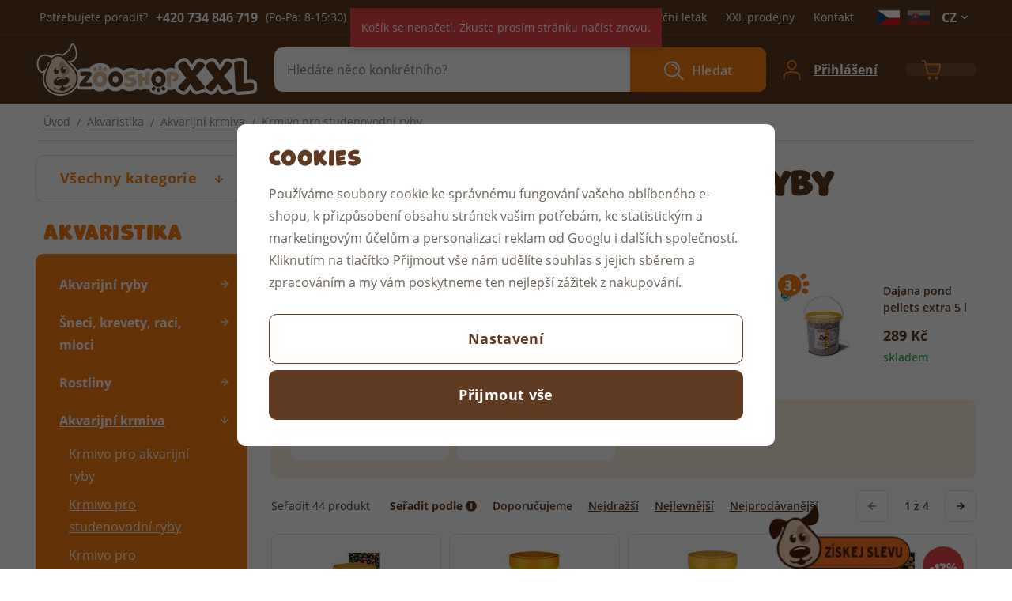

--- FILE ---
content_type: text/html; charset=UTF-8
request_url: https://www.zooshopxxl.cz/akvaristika_k1064/akvarijni-krmiva_k547/krmivo-pro-studenovodni-ryby_k1068/
body_size: 33403
content:
<!DOCTYPE html>


                     
    
         
            

      


<html class="no-js lang-cs" lang="cs">
<head>
   <meta charset="utf-8">
   
      <meta name="author" content="ZooShopXXL.cz">
   

   <meta name="web_author" content="wpj.cz">

   
      <meta name="description" content="Krmivo pro studenovodní ryby - ZooShopXXL.cz">
   

   
               <meta name="robots" content="index, follow">
         
   <meta name="format-detection" content="telephone=no">


         <meta name="viewport" content="width=device-width, initial-scale=1">
   
   <meta property="og:title" content="Krmivo pro studenovodní ryby - ZooShopXXL.cz">
      
      <meta property="og:image" content="https://www.zooshopxxl.cz/templates/images/logo.png">
   
   <meta property="og:url" content="https://www.zooshopxxl.cz/akvaristika_k1064/akvarijni-krmiva_k547/krmivo-pro-studenovodni-ryby_k1068/">
   <meta property="og:type" content="website">

   
   

   
      <title>Krmivo pro studenovodní ryby - ZooShopXXL.cz</title>
   

   
      
   <link rel="stylesheet" href="https://use.typekit.net/ekh0dqz.css">


      
         <link rel="stylesheet" href="/web/build/app.67b43085.css">
         
      
   <link rel="stylesheet" href="/web/build/category.0cf2a133.css">

   

   
   
         <link rel="canonical" href="https://www.zooshopxxl.cz/akvaristika_k1064/akvarijni-krmiva_k547/krmivo-pro-studenovodni-ryby_k1068/">
   

   
                                    <link rel="next" href="?page=2">
                  

   
   <link rel="shortcut icon" href="/templates/images/favicon.ico">
   
   
   <link rel="apple-touch-icon" sizes="180x180" href="/templates/images/share/apple-touch-icon.png">
   <link rel="icon" type="image/png" sizes="32x32" href="/templates/images/share/favicon-32x32.png">
   <link rel="icon" type="image/png" sizes="16x16" href="/templates/images/share/favicon-16x16.png">
   <link rel="manifest" href="/templates/images/share/site.webmanifest">

   <link rel="search" href="/vyhledavani/" type="text/html">

   <script src="/common/static/js/sentry-6.16.1.min.js"></script>

<script>
   Sentry.init({
      dsn: 'https://bdac53e35b1b4424b35eb8b76bcc2b1a@sentry.wpj.cz/9',
      allowUrls: [
         /www\.zooshopxxl\.cz\//
      ],
      denyUrls: [
         // Facebook flakiness
         /graph\.facebook\.com/i,
         // Facebook blocked
         /connect\.facebook\.net\/en_US\/all\.js/i,
         // Chrome extensions
         /extensions\//i,
         /^chrome:\/\//i,
         /kupshop\.local/i
      ],
      beforeSend(event) {
         if (!/FBA[NV]|PhantomJS|SznProhlizec/.test(window.navigator.userAgent)) {
            return event;
         }
      },
      ignoreErrors: [
         // facebook / ga + disabled cookies
         'fbq is not defined',
         'Can\'t find variable: fbq',
         '_gat is not defined',
         'AW is not defined',
         'Can\'t find variable: AW',
         'url.searchParams.get', // gtm koza
         // localstorage not working in incoginto mode in iOS
         'The quota has been exceeded',
         'QuotaExceededError',
         'Undefined variable: localStorage',
         'localStorage is null',
         'The operation is insecure',
         "Failed to read the 'localStorage'",
         "gtm_",
         "Can't find variable: glami",
      ]
   });

   Sentry.setTag("web", "prod_zooshopxxl_db");
   Sentry.setTag("wbpck", 1);
   Sentry.setTag("adm", 0);
   Sentry.setTag("tpl", "x");
   Sentry.setTag("sentry_v", "6.16.1");
</script>

   <script>
   window.wpj = window.wpj || {};
   wpj.onReady = wpj.onReady || [];
   wpj.jsShop = wpj.jsShop || {events:[]};

   window.dataLayer = window.dataLayer || [];
   function gtag() {
      window.dataLayer.push(arguments);
   }
   window.wpj.cookie_bar_send = true;

   wpj.getCookie = (sKey) => decodeURIComponent(
      document.cookie.replace(
         new RegExp(
            '(?:(?:^|.*;)\\s*' +
            encodeURIComponent(sKey).replace(/[\-\.\+\*]/g, '\\$&') +
            '\\s*\\=\\s*([^;]*).*$)|^.*$'
         ),
         '$1'
      )
   ) || null;

      var consents = wpj.getCookie('cookie-bar')?.split(',');

   if (!(consents instanceof Array)){
      consents = [];
   }

   consents_fields = {
      ad_storage: consents.includes('ad_storage') ? 'granted' : 'denied',
      ad_user_data: consents.includes('ad_storage') ? 'granted' : 'denied',
      ad_personalization: consents.includes('ad_storage') ? 'granted' : 'denied',
      personalization_storage: consents.includes('personalization_and_functionality_storage') ? 'granted' : 'denied',
      functionality_storage: 'granted',
      analytics_storage: consents.includes('analytics_storage') ? 'granted' : 'denied',
   };
   gtag('consent', 'default', consents_fields);

   gtag("set", "ads_data_redaction", true);

   dataLayer.push({
      'event': 'defaultConsent',
      'consents' : consents_fields,
      'version': 'v2'
   });
   </script>

<script>
   wpj.data = wpj.data || { };

   
   

   

   
</script>


   

         <meta name="google-site-verification" content="3mo5uY6lv82R3usR_fp1wGpVpMVd3oSvUa3JdmxdeOg">
         <meta name="google-site-verification" content="UkqWk46m75-jxXW_1yE2m6j5xSkH2nAGdxddCFCPSIg">
         <meta name="google-site-verification" content="xzm5gbwT3N-r3AAM6e0Wmy1LiJu9lOvy0Erkv-IHfqk">
   
         <meta name="facebook-domain-verification" content="rrvc68s42t7805r0bfs4t8f3kuzfbe">
   
   
   
             <script async src="https://www.googletagmanager.com/gtag/js?id=G-753KG9XXMX"></script>
   
   <script>
      <!-- Global site tag (gtag.js) - Google Analytics 4 -->
      gtag('config', 'G-753KG9XXMX');
   </script>

      

   

<script>page_data = {"page":{"language":"cs","title":"Krmivo pro studenovodn\u00ed ryby - ZooShopXXL.cz","path":"\/akvaristika_k1064\/akvarijni-krmiva_k547\/krmivo-pro-studenovodni-ryby_k1068\/","currency":"CZK","currencyRate":1,"breadCrumbs":[{"id":"","name":"Dom\u016f"},{"id":1064,"name":"Akvaristika"},{"id":547,"name":"Akvarijn\u00ed krmiva"},{"id":1068,"name":"Krmivo pro studenovodn\u00ed ryby"}],"environment":"live","type":"category"},"resetRefferer":false,"event":"pageView","category":{"catId":1068,"catName":"Krmivo pro studenovodn\u00ed ryby","catPath":[{"id":1064,"name":"Akvaristika"},{"id":547,"name":"Akvarijn\u00ed krmiva"},{"id":1068,"name":"Krmivo pro studenovodn\u00ed ryby"}],"catZbozi":{"id":810,"name":"Kultura a z\u00e1bava | Voln\u00fd \u010das | Chovatelsk\u00e9 pot\u0159eby | Akvaristika | Krmen\u00ed pro rybi\u010dky"}},"once":false,"version":"v2"};page_data['page']['layout'] = window.innerWidth  > 991 ? 'web' : window.innerWidth > 543 ? 'tablet' : 'mobil';if (typeof userData === 'undefined') {var userData = wpj.getCookie('jsShopGtmUser');var userDataParsed = null;if(userData) {userDataParsed = JSON.parse(userData);wpj.onReady.push(function () {wpj.storage.cookies.removeItem('jsShopGtmUser');});} else {userData = localStorage.getItem('js-shop-gtm-user');if(userData) {userDataParsed = JSON.parse(userData).data;}}}if (userDataParsed) {page_data.user = userDataParsed;}dataLayer.push(page_data);</script><script>
              wpj.onReady.push(function () {
                 [ 'logout', 'registration', 'login', 'newsletter_subscribe'].forEach(function (type) {
                    let cookieValue = wpj.storage.cookies.getItem('gtm_'+type);

                    if (cookieValue === null) {
                       return;
                    }
                    wpj.storage.cookies.removeItem('gtm_'+type);

                    cookieValue = JSON.parse(cookieValue);

                    let valueData;
                    if (type === 'newsletter_subscribe') {
                       valueData = { ...cookieValue };
                       type = 'newsletterSubscribe';
                    } else if (cookieValue instanceof Array) {
                       valueData = { data: cookieValue };
                    } else {
                       valueData = { value: cookieValue };
                    }
                     window.dataLayer.push({
                        event: 'success' +  gtm_ucfirst(type),
                           ...valueData
                     });
                 });
              });
              function gtm_ucfirst(str) {
                   if (!str || typeof str !== 'string') return str;
                   return str.charAt(0).toUpperCase() + str.slice(1);
               }
           </script>      <!-- Google Tag Manager -->
   <script data-cookieconsent="ignore">(function(w,d,s,l,i) {w[l] = w[l] || [];w[l].push({'gtm.start': new Date().getTime(), event: 'gtm.js'});
         var f = d.getElementsByTagName(s)[0],j=d.createElement(s),dl=l != 'dataLayer' ? '&l=' + l : '';
         j.async = true;j.src='//www.googletagmanager.com/gtm.js?id=' + i + dl;f.parentNode.insertBefore(j, f);
      })(window, document, 'script', 'dataLayer', 'GTM-KPWMLBD');</script>
   <!-- End Google Tag Manager -->
</head>
<body >



<!-- Google Tag Manager -->
   <noscript>
       <iframe src="//www.googletagmanager.com/ns.html?id=GTM-KPWMLBD" height="0" width="0" style="display:none;visibility:hidden"></iframe>
   </noscript>
<!-- End Google Tag Manager -->


   
      

      <div class="header-top">
   <div class="container display-flex">
      <div class="contact">
         <span>Potřebujete poradit?</span>
                     <strong>+420&nbsp;734 846 719</strong>
            <span>(Po-Pá: 8-15:30)</span>
                  <a href="mailto:objednavky@zooshopxxl.cz">objednavky@zooshopxxl.cz</a>
      </div>
      <div class="menu-wrapper">
         
<div class="">
    
   <ul class="">
                 <li class=" item-62">
             <a href="/akcni-letak/" >
                 Akční leták
             </a>
                        </li>
                 <li class=" item-49">
             <a href="/prodejny" >
                 XXL prodejny
             </a>
                        </li>
                 <li class=" item-32">
             <a href="/kontakt/" >
                 Kontakt
             </a>
                        </li>
          </ul>

</div>


                     <div class="header-country">
   
   
         <a href="/zeme/CZ" title="Česká republika" class="is-active ">
         <img src="/common/static/images/flags/cz.svg" alt="Česká republika" width="28" height="19">

               </a>
         <a href="/zeme/SK" title="Slovensko" class="">
         <img src="/common/static/images/flags/sk.svg" alt="Slovensko" width="28" height="19">

               </a>
   </div>
            <div class="lang-switch">
               <span>CZ<i class="fc icons_caret-down"></i></span>
               <div class="languages-content" style="display: none;">
                  <ul>
                     
                                             <li class="hidden">
                           <a href="/change-language/cs/" title="cs">
                              CZ
                           </a>
                        </li>
                                             <li>
                           <a href="/change-language/de/" title="de">
                              DE
                           </a>
                        </li>
                                       </ul>
               </div>
            </div>
               </div>
   </div>
</div>
<header class="header">
   <div class="container display-flex">
      <div class="header-burger header-icon">
         <a href="" data-toggle="burger">
            <span class="fc icons_menu"></span>
         </a>
      </div>
      <a href="/" title="ZooShopXXL.cz" class="logo">
         <picture>
            <source srcset="/templates/images/logo_rwd.svg" media="(max-width: 991px)">
            <img src="/templates/images/logo.svg" alt="ZooShopXXL.cz" width="282" height="66">
         </picture>
      </a>
                  <div class="header-search-inline">
   <form method="get" action="/vyhledavani/">
      <input type="text" name="search" value="" maxlength="100" class="form-control autocomplete-control"
             placeholder="Hledáte něco konkrétního?" autocomplete="off" data-search-input>
      <button name="submit" type="submit" value="Hledat"
              class="btn btn-search fc icons_search" >Hledat</button>
         </form>
</div>

      <div class="header-icons">
         <div class="header-search header-icon">
            <a href="/vyhledavani/" data-toggle="search">
               <span class="fc icons_search"></span>
            </a>
         </div>

         
            <div class="header-login header-icon" id="js-shop-user">
               <a href="/prihlaseni/" class="cart-signin">
                  <span class="fc icons_user"></span>
                  <div>
                     <span>Váš účet</span>
                     <p class="login">Přihlášení</p>
                  </div>
               </a>
            </div>
            <div class="header-cart header-icon" id="js-shop-cart-info">
   <a href="/kosik/" class='empty'>
      <span class='fc icons_cart'></span>
      <span class='price'></span>
   </a>
</div>

<div id="js-shop-cart">
</div>
               </div>
   </div>
</header>
<div class="header-search-outer">
   <div class="header-search-inner" data-search-form>
      <div class="container">
         <form method="get" role="search" action="/vyhledavani/">
            <input type="text" name="search" value="" maxlength="100" class="form-control autocomplete-control"
                   placeholder="Hledáte něco konkrétního?" aria-label="Hledáte něco konkrétního?" autocomplete="off" data-search-input>
            <button name="submit" type="submit" value="Hledat" class="btn btn-primary btn-block"><span>Hledat</span></button>
            <button class="search-toggle" data-toggle="search" aria-label="Zavřít"><i class="fc lightbox_close"></i></button>
         </form>
      </div>
   </div>
</div>

<script id="productSearch" type="text/x-dot-template">
      <div class="autocomplete-inner">
      
      {{? it.items.Produkty || it.items.Kategorie || it.items.Vyrobci || it.items.Clanky }}


      <div class="autocomplete-products">
         {{? it.items.Kategorie }}
         <div class="autocomplete-categories">
            
            <p class="title-default">Kategorie</p>
            
            <div class="row">
               {{~it.items.Kategorie.items :item :index}}
               <div data-autocomplete-item="section" class="col-xxxl-3 col-xl-4 col-md-6 col-xxs-12">
                  <a class="ac-section" href="/presmerovat/?type=category&id={{=item.id}}">
                     {{? item.photo_src}}
                     <img src="{{=item.photo_src}}" alt="{{=item.label}}">
                     {{??}}
                     <img src="/data/tmp/6/0/0_6.jpg?_1" alt="{{=item.label}}">
                     {{?}}
                     <span>{{=item.name}}</span>
                  </a>
               </div>
               {{~}}
            </div>
         </div>
         {{?}}
         {{? it.items.Produkty }}
         <div class="autocomplete-products-inner">
            
            <p class="title-default">Produkty</p>
            
            <ul>
               {{~it.items.Produkty.items :item :index}}
               <li data-autocomplete-item="product">
                  <a href="/presmerovat/?type=product&id={{=item.id}}">
                     {{? item.image }}
                     <img src="{{=item.image}}" alt="{{=item.label}}">
                     {{??}}
                     <img src="/data/tmp/2/0/0_2.jpg?_1" alt="{{=item.label}}">
                     {{?}}
                     <div class="title-wrapper">
                        <span class="title">{{=item.label}}</span>
                        {{? item.price }}
                        <span class="price">{{=item.price}}</span>
                        {{?}}
                     </div>
                  </a>
               </li>
               {{~}}
            </ul>
         </div>
         {{?}}
      </div>

   {{? it.items.Produkty }}
      <div class="autocomplete-top-product">
         <div class="deco-label">
            <span class="fc icons_deco-footprint-alt"></span>
            <span class="title h4">top</span>
         </div>
         <p class="title-default">produkt</p>
         <ul>
            {{~it.items.Produkty.items :item :index}}
            <li data-autocomplete-item="product">
               <a href="/presmerovat/?type=product&id={{=item.id}}">
                  {{? item.image }}
                  <img src="{{=item.image}}" alt="{{=item.label}}" class="img-responsive">
                  {{??}}
                  <img src="/data/tmp/2/0/0_2.jpg?_1" class="img-responsive" alt="{{=item.label}}">
                  {{?}}
                  <div class="title-wrapper">
                     <span class="title">{{=item.label}}</span>
                     {{? item.price }}
                     <span class="price">{{=item.price}}</span>
                     {{?}}
                  </div>
               </a>
            </li>
            {{~}}
         </ul>
      </div>
   {{?}}

      
      <div class="ac-showall" data-autocomplete-item="show-all">
         <a href="" class="btn btn-primary btn-block">Zobrazit všechny výsledky</a>
      </div>
      
      {{??}}
      <div class="autocomplete-noresult">
         <p>
            
            Žádný výsledek
            
         </p>
      </div>
      {{?}}
      
   </div>
</script>

<script>
   
   wpj.onReady.push(function () {
      $('[data-search-input]').productSearch();
   });
   
</script>
   
   
      <main class="main container main-category">
         
   <ul class="breadcrumbs ">
                           <li><a href="/" title="Zpět na úvod">Úvod</a></li>
                                       <li><a href="/akvaristika_k1064/" title="Zpět na Akvaristika">Akvaristika</a></li>
                                       <li><a href="/akvaristika_k1064/akvarijni-krmiva_k547/" title="Zpět na Akvarijní krmiva">Akvarijní krmiva</a></li>
                                       <li class="active">Krmivo pro studenovodní ryby</li>
                     </ul>


         
   <div class="category-body" data-filter="wrapper" data-filter-element>
      <div class="category-side ">
         <div class="sidebar-sections-wrapper">
            <div class="sections-root">
               <button type="button" class="sections-title btn btn-sections">Všechny kategorie</button>
               <div class="opener-content">
                   <div class="sidebar-sections" data-sidesections><ul class="list-unstyled sidebar-sections-nav sidebar-sections-nav-root"><li class="sidebar-navitem section_970" data-sidesections-navitem><a href="/psi_k970/" class="navlink"><span>Psi</span></a></li><li class="sidebar-navitem section_1028" data-sidesections-navitem><a href="/kocky_k1028/" class="navlink"><span>Kočky</span></a></li><li class="sidebar-navitem section_1064" data-sidesections-navitem><a href="/akvaristika_k1064/" class="navlink"><span>Akvaristika</span></a></li><li class="sidebar-navitem section_1082" data-sidesections-navitem><a href="/teraristika_k1082/" class="navlink"><span>Teraristika</span></a></li><li class="sidebar-navitem section_1092" data-sidesections-navitem><a href="/hlodavci_k1092/" class="navlink"><span>Hlodavci</span></a></li><li class="sidebar-navitem section_1113" data-sidesections-navitem><a href="/ptaci_k1113/" class="navlink"><span>Ptáci</span></a></li><li class="sidebar-navitem section_1124" data-sidesections-navitem><a href="/kone_k1124/" class="navlink"><span>Koně</span></a></li><li class="sidebar-navitem section_1144" data-sidesections-navitem><a href="/vyprodej_k1144/" class="navlink"><span>Výprodej</span></a></li></ul></div> 


               </div>
            </div>

                           <h3>Akvaristika</h3>
                <div class="sidebar-sections" data-sidesections><ul class="list-unstyled sidebar-sections-nav"><li class="sidebar-navitem section_563" data-sidesections-navitem><i class="navitem-trigger" data-sidesections-trigger></i><a href="/akvaristika_k1064/akvarijni-ryby_k563/" class="navlink"><span>Akvarijní ryby</span></a><ul class="list-unstyled sidebar-sections-nav"><li class="sidebar-navitem section_886" data-sidesections-navitem><a href="/akvaristika_k1064/akvarijni-ryby_k563/cichlidy_k886/" class="navlink"><span>Cichlidy</span></a></li><li class="sidebar-navitem section_134" data-sidesections-navitem><a href="/akvaristika_k1064/akvarijni-ryby_k563/cichlidy-tanganika_k134/" class="navlink"><span>Cichlidy Tanganika</span></a></li><li class="sidebar-navitem section_720" data-sidesections-navitem><a href="/akvaristika_k1064/akvarijni-ryby_k563/cichlidy-malawi_k720/" class="navlink"><span>Cichlidy Malawi</span></a></li><li class="sidebar-navitem section_834" data-sidesections-navitem><a href="/akvaristika_k1064/akvarijni-ryby_k563/skalary_k834/" class="navlink"><span>Skaláry</span></a></li><li class="sidebar-navitem section_772" data-sidesections-navitem><a href="/akvaristika_k1064/akvarijni-ryby_k563/tetry_k772/" class="navlink"><span>Tetry</span></a></li><li class="sidebar-navitem section_532" data-sidesections-navitem><a href="/akvaristika_k1064/akvarijni-ryby_k563/halancici_k532/" class="navlink"><span>Halančíci</span></a></li><li class="sidebar-navitem section_112" data-sidesections-navitem><a href="/akvaristika_k1064/akvarijni-ryby_k563/parmicky_k112/" class="navlink"><span>Parmičky</span></a></li><li class="sidebar-navitem section_724" data-sidesections-navitem><a href="/akvaristika_k1064/akvarijni-ryby_k563/gavunci_k724/" class="navlink"><span>Gavůnci</span></a></li><li class="sidebar-navitem section_737" data-sidesections-navitem><a href="/akvaristika_k1064/akvarijni-ryby_k563/zivorodky_k737/" class="navlink"><span>Živorodky</span></a></li><li class="sidebar-navitem section_175" data-sidesections-navitem><a href="/akvaristika_k1064/akvarijni-ryby_k563/labyrintky_k175/" class="navlink"><span>Labyrintky</span></a></li><li class="sidebar-navitem section_213" data-sidesections-navitem><a href="/akvaristika_k1064/akvarijni-ryby_k563/sumci_k213/" class="navlink"><span>Sumci</span></a></li><li class="sidebar-navitem section_105" data-sidesections-navitem><a href="/akvaristika_k1064/akvarijni-ryby_k563/ostatni_k105/" class="navlink"><span>Ostatní</span></a></li><li class="sidebar-navitem section_1066" data-sidesections-navitem><a href="/akvaristika_k1064/akvarijni-ryby_k563/studenovodni-ryby_k1066/" class="navlink"><span>Studenovodní ryby</span></a></li></ul></li><li class="sidebar-navitem section_594" data-sidesections-navitem><i class="navitem-trigger" data-sidesections-trigger></i><a href="/akvaristika_k1064/sneci-krevety-raci-mloci_k594/" class="navlink"><span>Šneci, krevety, raci, mloci</span></a><ul class="list-unstyled sidebar-sections-nav"><li class="sidebar-navitem section_1065" data-sidesections-navitem><a href="/akvaristika_k1064/sneci-krevety-raci-mloci_k594/obojzivelnici_k1065/" class="navlink"><span>Obojživelníci</span></a></li><li class="sidebar-navitem section_422" data-sidesections-navitem><a href="/akvaristika_k1064/sneci-krevety-raci-mloci_k594/raci_k422/" class="navlink"><span>Raci</span></a></li><li class="sidebar-navitem section_218" data-sidesections-navitem><a href="/akvaristika_k1064/sneci-krevety-raci-mloci_k594/sneci_k218/" class="navlink"><span>Šneci</span></a></li><li class="sidebar-navitem section_277" data-sidesections-navitem><a href="/akvaristika_k1064/sneci-krevety-raci-mloci_k594/krevety_k277/" class="navlink"><span>Krevety</span></a></li></ul></li><li class="sidebar-navitem section_102" data-sidesections-navitem><i class="navitem-trigger" data-sidesections-trigger></i><a href="/akvaristika_k1064/rostliny_k102/" class="navlink"><span>Rostliny</span></a><ul class="list-unstyled sidebar-sections-nav"><li class="sidebar-navitem section_192" data-sidesections-navitem><i class="navitem-trigger" data-sidesections-trigger></i><a href="/akvaristika_k1064/rostliny_k102/zive-akvarijni-rostliny_k192/" class="navlink"><span>Živé Akvarijní rostliny</span></a><ul class="list-unstyled sidebar-sections-nav"><li class="sidebar-navitem section_611" data-sidesections-navitem><a href="/akvaristika_k1064/rostliny_k102/zive-akvarijni-rostliny_k192/popredi-stred-akvaria_k611/" class="navlink"><span>Popředí - střed akvária</span></a></li><li class="sidebar-navitem section_228" data-sidesections-navitem><a href="/akvaristika_k1064/rostliny_k102/zive-akvarijni-rostliny_k192/stred-zadni-cast-akvaria_k228/" class="navlink"><span>Střed - zadní část akvária</span></a></li><li class="sidebar-navitem section_279" data-sidesections-navitem><a href="/akvaristika_k1064/rostliny_k102/zive-akvarijni-rostliny_k192/plovouci-rostliny_k279/" class="navlink"><span>Plovoucí rostliny</span></a></li><li class="sidebar-navitem section_922" data-sidesections-navitem><a href="/akvaristika_k1064/rostliny_k102/zive-akvarijni-rostliny_k192/rostliny-set_k922/" class="navlink"><span>Rostliny set</span></a></li></ul></li><li class="sidebar-navitem section_657" data-sidesections-navitem><a href="/akvaristika_k1064/rostliny_k102/plastove-rostliny_k657/" class="navlink"><span>Plastové rostliny</span></a></li><li class="sidebar-navitem section_826" data-sidesections-navitem><a href="/akvaristika_k1064/rostliny_k102/hnojivo-pro-rostliny_k826/" class="navlink"><span>Hnojivo pro rostliny</span></a></li></ul></li><li class="sidebar-navitem section_547" data-sidesections-navitem><i class="navitem-trigger" data-sidesections-trigger></i><a href="/akvaristika_k1064/akvarijni-krmiva_k547/" class="navlink"><span>Akvarijní krmiva</span></a><ul class="list-unstyled sidebar-sections-nav"><li class="sidebar-navitem section_1067" data-sidesections-navitem><a href="/akvaristika_k1064/akvarijni-krmiva_k547/krmivo-pro-akvarijni-ryby_k1067/" class="navlink"><span>Krmivo pro akvarijní ryby</span></a></li><li class="sidebar-navitem section_1068" data-sidesections-navitem><a href="/akvaristika_k1064/akvarijni-krmiva_k547/krmivo-pro-studenovodni-ryby_k1068/" class="navlink"><span>Krmivo pro studenovodní ryby</span></a></li><li class="sidebar-navitem section_1069" data-sidesections-navitem><a href="/akvaristika_k1064/akvarijni-krmiva_k547/krmivo-pro-obojzivelniky-a-krevety_k1069/" class="navlink"><span>Krmivo pro obojživelníky a krevety</span></a></li></ul></li><li class="sidebar-navitem section_79" data-sidesections-navitem><i class="navitem-trigger" data-sidesections-trigger></i><a href="/akvaristika_k1064/akvaria_k79/" class="navlink"><span>Akvária</span></a><ul class="list-unstyled sidebar-sections-nav"><li class="sidebar-navitem section_760" data-sidesections-navitem><a href="/akvaristika_k1064/akvaria_k79/akvarijni-sety_k760/" class="navlink"><span>Akvarijní sety</span></a></li><li class="sidebar-navitem section_331" data-sidesections-navitem><a href="/akvaristika_k1064/akvaria_k79/akvaria-sklenena_k331/" class="navlink"><span>Akvária skleněná</span></a></li><li class="sidebar-navitem section_925" data-sidesections-navitem><a href="/akvaristika_k1064/akvaria_k79/bettaria_k925/" class="navlink"><span>Bettária</span></a></li><li class="sidebar-navitem section_84" data-sidesections-navitem><a href="/akvaristika_k1064/akvaria_k79/podlozky-pod-akvaria_k84/" class="navlink"><span>Podložky pod akvária</span></a></li><li class="sidebar-navitem section_661" data-sidesections-navitem><a href="/akvaristika_k1064/akvaria_k79/akvarijni-skrinky_k661/" class="navlink"><span>Akvarijní skříňky</span></a></li></ul></li><li class="sidebar-navitem section_64" data-sidesections-navitem><i class="navitem-trigger" data-sidesections-trigger></i><a href="/akvaristika_k1064/akvarijni-technika_k64/" class="navlink"><span>Akvarijní technika</span></a><ul class="list-unstyled sidebar-sections-nav"><li class="sidebar-navitem section_1070" data-sidesections-navitem><a href="/akvaristika_k1064/akvarijni-technika_k64/filtrace_k1070/" class="navlink"><span>Filtrace</span></a></li><li class="sidebar-navitem section_1071" data-sidesections-navitem><a href="/akvaristika_k1064/akvarijni-technika_k64/molitanove-filtry_k1071/" class="navlink"><span>Molitanové filtry</span></a></li><li class="sidebar-navitem section_1077" data-sidesections-navitem><a href="/akvaristika_k1064/akvarijni-technika_k64/cerpadla_k1077/" class="navlink"><span>Čerpadla</span></a></li><li class="sidebar-navitem section_1072" data-sidesections-navitem><a href="/akvaristika_k1064/akvarijni-technika_k64/topitka_k1072/" class="navlink"><span>Topítka</span></a></li><li class="sidebar-navitem section_1073" data-sidesections-navitem><a href="/akvaristika_k1064/akvarijni-technika_k64/vzduchovaci-moturky_k1073/" class="navlink"><span>Vzduchovací motůrky</span></a></li><li class="sidebar-navitem section_295" data-sidesections-navitem><a href="/akvaristika_k1064/akvarijni-technika_k64/krmitka-automaticka_k295/" class="navlink"><span>Krmítka automatická</span></a></li><li class="sidebar-navitem section_1074" data-sidesections-navitem><a href="/akvaristika_k1064/akvarijni-technika_k64/nahradni-dily-a-naplne_k1074/" class="navlink"><span>Náhradní díly a náplně</span></a></li></ul></li><li class="sidebar-navitem section_739" data-sidesections-navitem><a href="/akvaristika_k1064/osvetleni_k739/" class="navlink"><span>Osvětlení</span></a></li><li class="sidebar-navitem section_846" data-sidesections-navitem><i class="navitem-trigger" data-sidesections-trigger></i><a href="/akvaristika_k1064/akvarijni-potreby_k846/" class="navlink"><span>Akvarijní potřeby</span></a><ul class="list-unstyled sidebar-sections-nav"><li class="sidebar-navitem section_238" data-sidesections-navitem><a href="/akvaristika_k1064/akvarijni-potreby_k846/sitky-sita-chytace_k238/" class="navlink"><span>Síťky, síta, chytače</span></a></li><li class="sidebar-navitem section_586" data-sidesections-navitem><a href="/akvaristika_k1064/akvarijni-potreby_k846/teplomery_k586/" class="navlink"><span>Teploměry</span></a></li><li class="sidebar-navitem section_1078" data-sidesections-navitem><a href="/akvaristika_k1064/akvarijni-potreby_k846/krmitka_k1078/" class="navlink"><span>Krmítka</span></a></li><li class="sidebar-navitem section_836" data-sidesections-navitem><a href="/akvaristika_k1064/akvarijni-potreby_k846/odkalovace-hadicky_k836/" class="navlink"><span>Odkalovače, hadičky</span></a></li><li class="sidebar-navitem section_556" data-sidesections-navitem><a href="/akvaristika_k1064/akvarijni-potreby_k846/sterky-a-skrabky_k556/" class="navlink"><span>Stěrky a škrabky</span></a></li><li class="sidebar-navitem section_811" data-sidesections-navitem><a href="/akvaristika_k1064/akvarijni-potreby_k846/skrtitka-rozdvojky_k811/" class="navlink"><span>Škrtítka, rozdvojky</span></a></li><li class="sidebar-navitem section_947" data-sidesections-navitem><a href="/akvaristika_k1064/akvarijni-potreby_k846/porodnicky_k947/" class="navlink"><span>Porodničky</span></a></li><li class="sidebar-navitem section_78" data-sidesections-navitem><a href="/akvaristika_k1064/akvarijni-potreby_k846/lepidla-a-silikony_k78/" class="navlink"><span>Lepidla a silikony</span></a></li><li class="sidebar-navitem section_776" data-sidesections-navitem><a href="/akvaristika_k1064/akvarijni-potreby_k846/transportni-sacky-na-ryby_k776/" class="navlink"><span>Transportní sáčky na ryby</span></a></li><li class="sidebar-navitem section_770" data-sidesections-navitem><a href="/akvaristika_k1064/akvarijni-potreby_k846/ostatni_k770/" class="navlink"><span>Ostatní</span></a></li></ul></li><li class="sidebar-navitem section_928" data-sidesections-navitem><a href="/akvaristika_k1064/nemoci-a-uprava-vody_k928/" class="navlink"><span>Nemoci a úprava vody</span></a></li><li class="sidebar-navitem section_967" data-sidesections-navitem><a href="/akvaristika_k1064/vzduchovaci-kameny_k967/" class="navlink"><span>Vzduchovací kameny</span></a></li><li class="sidebar-navitem section_857" data-sidesections-navitem><a href="/akvaristika_k1064/akvarijni-pisky-substraty_k857/" class="navlink"><span>Akvarijní písky, substráty</span></a></li><li class="sidebar-navitem section_301" data-sidesections-navitem><i class="navitem-trigger" data-sidesections-trigger></i><a href="/akvaristika_k1064/dekorace-akvarijni_k301/" class="navlink"><span>Dekorace akvarijní</span></a><ul class="list-unstyled sidebar-sections-nav"><li class="sidebar-navitem section_632" data-sidesections-navitem><a href="/akvaristika_k1064/dekorace-akvarijni_k301/pozadi-a-tapety_k632/" class="navlink"><span>Pozadí a tapety</span></a></li><li class="sidebar-navitem section_675" data-sidesections-navitem><a href="/akvaristika_k1064/dekorace-akvarijni_k301/kameny_k675/" class="navlink"><span>Kameny</span></a></li><li class="sidebar-navitem section_897" data-sidesections-navitem><a href="/akvaristika_k1064/dekorace-akvarijni_k301/koreny_k897/" class="navlink"><span>Kořeny</span></a></li><li class="sidebar-navitem section_1079" data-sidesections-navitem><a href="/akvaristika_k1064/dekorace-akvarijni_k301/ukryty_k1079/" class="navlink"><span>Úkryty</span></a></li><li class="sidebar-navitem section_939" data-sidesections-navitem><a href="/akvaristika_k1064/dekorace-akvarijni_k301/skalky-a-koraly_k939/" class="navlink"><span>Skalky a korály</span></a></li><li class="sidebar-navitem section_373" data-sidesections-navitem><a href="/akvaristika_k1064/dekorace-akvarijni_k301/ostatni_k373/" class="navlink"><span>Ostatní</span></a></li></ul></li></ul></div><script> wpj.onReady.push(function () { $('[data-sidesections] [data-sidesections-trigger]').on('click', function (e) { var $list_item = $(this).closest('[data-sidesections-navitem]'); $list_item.children('ul').slideToggle(); if (!$list_item.hasClass('toggle-opened') && $list_item.hasClass('opened')) $list_item.removeClass('opened'); else $list_item.toggleClass('toggle-opened'); }); }); </script> 

         <script>
         wpj.onReady.push(function () {
                        $("[data-sidesections] .section_1064").addClass('opened');
                        $("[data-sidesections] .section_547").addClass('opened');
                        $("[data-sidesections] .section_1068").addClass('opened').addClass('active');
                     });
      </script>
   
                     </div>
      </div>
      <div class="category-products" data-filter="products">
         <div class="category-header">
            <div class="category-description">
               <h1><span>Krmivo pro studenovodní ryby</span></h1>
               
               
            </div>
                     </div>

         
         
                                    
                                 <div class="bestselling-products">
                     <div class="row catalog-row" data-page="1"
     data-products-row>

   
                                       <div class="col-xl-12 col-sm-6 col-xxs-12"><h2>Nejprodávanější</h2></div>
            <div class="col-xl-4 col-sm-6 col-xxs-12 catalog-bestselling-col">
         <div class="catalog-outer">
            <div class="catalog catalog-bestselling">
               <a href="/dajana-pond-sticks-extra-20-l-2-kg_z22038/" class="product-link">
                  <div class="deco-label">
                     <span class="fc icons_deco-footprint-alt"></span>
                     <span class="deco-title">1.</span>
                  </div>
                  <div class="img">
                     <img src="/data/tmp/13/0/18090_13.jpg?1652945370_1"
                          width="" height=""
                          class="img-responsive" alt="Dajana Pond Sticks Extra 20 l - 2 kg">
                  </div>
                  <div>
                     <p class="title">
                        Dajana Pond Sticks Extra 20 l - 2 kg
                     </p>

                     <div class="price-wrapper">
                        <p class="price">
                           
                           
                           <strong>
                              599 Kč
                           </strong>
                        </p>

                        <p class="delivery delivery-0">
                           skladem
                        </p>
                     </div>
                  </div>
               </a>
            </div>
         </div>
      </div>
                                    <div class="col-xl-4 col-sm-6 col-xxs-12 catalog-bestselling-col">
         <div class="catalog-outer">
            <div class="catalog catalog-bestselling">
               <a href="/dajana-pond-sticks-extra-10-l_z24318/" class="product-link">
                  <div class="deco-label">
                     <span class="fc icons_deco-footprint-alt"></span>
                     <span class="deco-title">2.</span>
                  </div>
                  <div class="img">
                     <img src="/data/tmp/13/0/17810_13.jpg?1652945270_1"
                          width="" height=""
                          class="img-responsive" alt="Dajana Pond Sticks Extra 10 l">
                  </div>
                  <div>
                     <p class="title">
                        Dajana Pond Sticks Extra 10 l
                     </p>

                     <div class="price-wrapper">
                        <p class="price">
                           
                           
                           <strong>
                              409 Kč
                           </strong>
                        </p>

                        <p class="delivery delivery-0">
                           skladem
                        </p>
                     </div>
                  </div>
               </a>
            </div>
         </div>
      </div>
                                    <div class="col-xl-4 col-sm-6 col-xxs-12 catalog-bestselling-col">
         <div class="catalog-outer">
            <div class="catalog catalog-bestselling">
               <a href="/dajana-pond-pellets-extra-5-l_z2472/" class="product-link">
                  <div class="deco-label">
                     <span class="fc icons_deco-footprint-alt"></span>
                     <span class="deco-title">3.</span>
                  </div>
                  <div class="img">
                     <img src="/data/tmp/13/1/31321_13.jpg?1653650077_1"
                          width="" height=""
                          class="img-responsive" alt="Dajana pond pellets extra 5 l">
                  </div>
                  <div>
                     <p class="title">
                        Dajana pond pellets extra 5 l
                     </p>

                     <div class="price-wrapper">
                        <p class="price">
                           
                           
                           <strong>
                              289 Kč
                           </strong>
                        </p>

                        <p class="delivery delivery-0">
                           skladem
                        </p>
                     </div>
                  </div>
               </a>
            </div>
         </div>
      </div>
   </div>
                  </div>
                              <form class="filter-form" data-filter="form">
   
      
      
         <div class="filter-form-inner">
      
   


      <div class="filter-row filter-producers">
               <button type="button" class="filter-label btn btn-secondary" data-opener="[data-opener-producers]">Značky</button>
            <div class="opener-content"
           data-opener-producers>
                     <label class="custom-control custom-checkbox" for="filter_producer_71"
                   title="Dajana">
               <input type="checkbox" name="dynamic_filter[producerIds][]" value="71"
                      id="filter_producer_71" class="custom-control-input" data-filter-input="vyrobce"
                      >
               <span class="custom-control-indicator"></span>

               <span class="custom-control-text">
                                           Dajana
                    
                   <small>(<span class="filter-count" data-filter-count="71">15</span>)</small>
                </span>
            </label>
                     <label class="custom-control custom-checkbox" for="filter_producer_425"
                   title="Pond Star">
               <input type="checkbox" name="dynamic_filter[producerIds][]" value="425"
                      id="filter_producer_425" class="custom-control-input" data-filter-input="vyrobce"
                      >
               <span class="custom-control-indicator"></span>

               <span class="custom-control-text">
                                           Pond Star
                    
                   <small>(<span class="filter-count" data-filter-count="425">3</span>)</small>
                </span>
            </label>
                     <label class="custom-control custom-checkbox" for="filter_producer_61"
                   title="Sera">
               <input type="checkbox" name="dynamic_filter[producerIds][]" value="61"
                      id="filter_producer_61" class="custom-control-input" data-filter-input="vyrobce"
                      >
               <span class="custom-control-indicator"></span>

               <span class="custom-control-text">
                                           Sera
                    
                   <small>(<span class="filter-count" data-filter-count="61">4</span>)</small>
                </span>
            </label>
                     <label class="custom-control custom-checkbox" for="filter_producer_29"
                   title="Tetra">
               <input type="checkbox" name="dynamic_filter[producerIds][]" value="29"
                      id="filter_producer_29" class="custom-control-input" data-filter-input="vyrobce"
                      >
               <span class="custom-control-indicator"></span>

               <span class="custom-control-text">
                                           Tetra
                    
                   <small>(<span class="filter-count" data-filter-count="29">21</span>)</small>
                </span>
            </label>
                     <label class="custom-control custom-checkbox" for="filter_producer_162"
                   title="Vitakraft">
               <input type="checkbox" name="dynamic_filter[producerIds][]" value="162"
                      id="filter_producer_162" class="custom-control-input" data-filter-input="vyrobce"
                      >
               <span class="custom-control-indicator"></span>

               <span class="custom-control-text">
                                           Vitakraft
                    
                   <small>(<span class="filter-count" data-filter-count="162">1</span>)</small>
                </span>
            </label>
               </div>
   </div>
              
   <div  class="filter-row filter-price">
                 <button type="button" class="filter-label btn btn-secondary" data-opener="[data-opener-price]">Cena</button>
       
      <div class="opener-content" data-opener-price>
         <div class="filter-price-inner">
            
       <span class="filter-price-label"><span
                  id="filter_price_slider_min">29</span>—<span
                  id="filter_price_slider_max">1 229</span>
         <span class="currency-symbol">Kč</span></span>
    
            <input type="hidden" name="dynamic_filter[price][min]" value="29.0000"
                   data-filter-input="cena">
            <input type="hidden" name="dynamic_filter[price][max]" value="1228.9995"
                   data-filter-input="cena">
            <input type="hidden" name="dynamic_filter[price][value]" value="" data-filter-input="cena">

            <div data-filter-range="cena"></div>
         </div>
      </div>
   </div>
   
                     </div>
</form>
<script>
   wpj.onReady.push(function () {

      var $filterForm = $('[data-filter="wrapper"]');
      var $filter = $filterForm.categoryFilter({
         
      }).data('wpjCategoryFilter');

      $filter.addItems({
         

         
         
         
            
            'quantityDiscounts': {
                visible: true,
                type: jQuery.fn.categoryFilter.ItemCheckboxMultiple,
            },
            
         
         
                  
         'vyrobce': {
            type: jQuery.fn.categoryFilter.ItemCheckboxMultipleSeparate,
         },
         
         'stores': {
            type: jQuery.fn.categoryFilter.ItemCheckboxMultiple,
         },
         

         
                  

         
                  
         'razeni': {
            type: jQuery.fn.categoryFilter.ItemSortingLinks,
         },
                  'cena': {
            type: jQuery.fn.categoryFilter.ItemPrice,
            steps: 40,
            unit: '',
            setInputValue: function (value) {
               this._super(arguments);
               if ($('#filter_price_slider_min').length && $('#filter_price_slider_max').length) {
                  $('#filter_price_slider_min').text(parseFloat(((value[0] < this.viewMin) ? this.viewMin : value[0]).toFixed(this.precision)).toLocaleString());
                  $('#filter_price_slider_max').text(parseFloat(value[1].toFixed(this.precision)).toLocaleString());
               }
            },
         },
                  
         'strana': {
            type: jQuery.fn.categoryFilter.ItemPaging,
            onPageLoad: function (e, isNext) {
               if (!wpj.domUtils.isInView($filterForm) && !isNext) {
                  wpj.domUtils.scrollTo($filterForm);
               }

               return this._super(arguments)
            },
            visible: false,
            value: 1
         },
         
         'zobrazeni': {
            visible: false,
            visible_hash: false,
            defaultValue: 1
         }
         
           ,
           "skladem": {
      visible: false
   }
   
      });

      
         $filter.initialize();
      

      /* add listeners for reload animation */
      $filterForm.on('categoryfilterchange', function () {
         $('body').addClass('filter-reloading');
      });

      $('body').on('crossFaded', '[data-reload="products"]', function () {
         $('body').removeClass('filter-reloading');
      });

      
            wpj.domUtils.initOpeners();
            
   });
</script>

<script data-reload="filter-script"></script>
<div class="filter-top">
                
   <div class="filter-total">
   <div data-reload="pagerTotal">
      Seřadit
       44
       produkt   </div>
</div>
   <div class="filter-sort">
   <p>Seřadit podle

<i class="filter-sort-tooltip">
   <span class="wpj-tooltip">
   Doporučujeme:
   Produkty jsou seřazeny podle

            názvu zboží
   
            vzestupně.
   
         Produkty, které nejsou skladem, jsou řazené na konci.
            V této sekci mají některé produkty nastavené umístění na konkrétních pozicích.
   </span>
</i>
</p>

         <label>
         <input type="radio" name="order" data-filter-input="razeni" value=""
            checked                           data-tracking-filter='{"event":"applyFilterParams","filtrId":"","filtrName":"order","filtrValue":{"id":"","name":null,"min":"","max":"","active":"","value":"Doporu\u010dujeme"},"once":false,"version":"v2"}'
                     >
         <span class="filter-sort-title">Doporučujeme</span>
      </label>
         <label>
         <input type="radio" name="order" data-filter-input="razeni" value="-3"
                                       data-tracking-filter='{"event":"applyFilterParams","filtrId":"","filtrName":"order","filtrValue":{"id":-3,"name":null,"min":"","max":"","active":"","value":"Nejdra\u017e\u0161\u00ed"},"once":false,"version":"v2"}'
                     >
         <span class="filter-sort-title">Nejdražší</span>
      </label>
         <label>
         <input type="radio" name="order" data-filter-input="razeni" value="3"
                                       data-tracking-filter='{"event":"applyFilterParams","filtrId":"","filtrName":"order","filtrValue":{"id":3,"name":null,"min":"","max":"","active":"","value":"Nejlevn\u011bj\u0161\u00ed"},"once":false,"version":"v2"}'
                     >
         <span class="filter-sort-title">Nejlevnější</span>
      </label>
         <label>
         <input type="radio" name="order" data-filter-input="razeni" value="-5"
                                       data-tracking-filter='{"event":"applyFilterParams","filtrId":"","filtrName":"order","filtrValue":{"id":-5,"name":null,"min":"","max":"","active":"","value":"Nejprod\u00e1van\u011bj\u0161\u00ed"},"once":false,"version":"v2"}'
                     >
         <span class="filter-sort-title">Nejprodávanější</span>
      </label>
   </div>

    

         <div class="page-loader-wrapper-top" data-reload="pagination-top">
               <div class="pager-top">
      <ul class="pagination" data-pager-top>
         <li>
                        <a                class="btn btn-pager btn-pager-prev"
               data-filter-page="0" disabled>
            </a>
         </li>
         <li>1&nbsp;z&nbsp;4</li>
         <li>
                        <a href="?page=2"               class="btn btn-pager btn-pager-next"
               data-filter-page="2" >
            </a>
         </li>
      </ul>
   </div>
      </div>
   </div>

    <div class="filter-selected empty" data-filter-reset="wrap">
   <div class="filter-selected-inner">
      <div class="filter-selected-list" data-filter-reset="items">
         <div class="filter-selected-item" data-filter-reset="template">
            <span data-filter-reset="item-label"></span><a href="" class="delete" data-filter-reset="reset-item"><span class="fc lightbox_close"></span></a>
         </div>
      </div>
      <a href="" id="reset-filter" class="reset" data-filter-reset="reset">Zrušit filtry<span class="fc lightbox_close"></span></a>
   </div>
</div>
            
                                                   <div data-reload="products">
               <div class="row catalog-row" data-page="1"
     data-products-row>

   
   

                              <div class="col-xl-3 col-lg-4 col-md-3 col-xxs-6">
         <div class="catalog-outer">
   <div class="catalog">
      
      <a href="/dajana-carasius-gold-granulat-250ml_z1556/" class="product-link">
         <div class="img">
            <img src="/data/tmp/2/0/14630_2.jpg?1652794291_1"
                 width="300" height="230"
                 class="img-responsive" alt="Dajana Carasius Gold Granulat 250ml">
         </div>

         <div>
            
            <div class="catalog-flags flags">
               
                  

                                 
            </div>
            


            <h3 class="title heading-reset">
               Dajana Carasius Gold Granulat 250ml
            </h3>

            <div class="price-wrapper">
               <p class="price">
                  
                  <strong>
                     137 Kč
                  </strong>

                                                      
                  
                  

                                       
                     
                                             <span class="measure-price">548,00 Kč / 1 Kg</span>
                                                                           </p>

               <p class="delivery delivery-0">
                  skladem               </p>
            </div>
         </div>

         <div class="catalog-bottom-content">
                           <p class="annotation">
                  Carasius Gold Doplňkové granulované krmivo   Je vhodné pro všechny druhy akvarijních ryb. Směs se SPIRULINOU a přírodním karotenem. Výrazně posílí zářivé barvy...
               </p>
                     </div>
      </a>
   </div>
</div>

      </div>
                              <div class="col-xl-3 col-lg-4 col-md-3 col-xxs-6">
         <div class="catalog-outer">
   <div class="catalog">
      
      <a href="/dajana-carasius-immun-granulat-250ml_z29595/" class="product-link">
         <div class="img">
            <img src="/data/tmp/2/6/25166_2.jpg?1652948276_1"
                 width="300" height="230"
                 class="img-responsive" alt="Dajana Carasius Immun Granulat 250ml">
         </div>

         <div>
            
            <div class="catalog-flags flags">
               
                  

                                 
            </div>
            


            <h3 class="title heading-reset">
               Dajana Carasius Immun Granulat 250ml
            </h3>

            <div class="price-wrapper">
               <p class="price">
                  
                  <strong>
                     146 Kč
                  </strong>

                                                      
                  
                  

                                       
                     
                                             <span class="measure-price">584,00 Kč / 1 Kg</span>
                                                                           </p>

               <p class="delivery delivery-0">
                  skladem               </p>
            </div>
         </div>

         <div class="catalog-bottom-content">
                           <p class="annotation">
                  Carasius Immun Doplňkové granulované krmivo   Pro všechny okrasné zlaté rybky. Obsahuje beta-glucan a řasu SPIRULINA. Krmivo podporuje imunitní systém rybího or...
               </p>
                     </div>
      </a>
   </div>
</div>

      </div>
                              <div class="col-xl-3 col-lg-4 col-md-3 col-xxs-6">
         <div class="catalog-outer">
   <div class="catalog">
      
      <a href="/dajana-carasius-intensit-pelletten-100ml_z11517/" class="product-link">
         <div class="img">
            <img src="/data/tmp/2/4/26044_2.jpg?1652948562_1"
                 width="300" height="230"
                 class="img-responsive" alt="Dajana Carasius Intensit Pelletten 100ml">
         </div>

         <div>
            
            <div class="catalog-flags flags">
               
                  

                                 
            </div>
            


            <h3 class="title heading-reset">
               Dajana Carasius Intensit Pelletten 100ml
            </h3>

            <div class="price-wrapper">
               <p class="price">
                  
                  <strong>
                     89 Kč
                  </strong>

                                                      
                  
                  

                                       
                     
                                             <span class="measure-price">890,00 Kč / 1 Kg</span>
                                                                           </p>

               <p class="delivery delivery-0">
                  skladem               </p>
            </div>
         </div>

         <div class="catalog-bottom-content">
                           <p class="annotation">
                  Carasius IntensitSpeciální směs plovoucích peletToto krmivo zvýrazňuje jasné barvy vaší zlaté rybky. Ryby také rostou rychleji a zdravěji.Krmte několikrát denně...
               </p>
                     </div>
      </a>
   </div>
</div>

      </div>
                              <div class="col-xl-3 col-lg-4 col-md-3 col-xxs-6">
         <div class="catalog-outer">
   <div class="catalog">
      
      <a href="/dajana-koi-adult-1000ml_z24668/" class="product-link">
         <div class="img">
            <img src="/data/tmp/2/1/24621_2.jpg?1652948127_1"
                 width="300" height="230"
                 class="img-responsive" alt="Dajana Koi Adult 1000ml">
         </div>

         <div>
            
            <div class="catalog-flags flags">
               
                  

                                 
            </div>
                           <span class="flag flag-discount">-17%</span>
            


            <h3 class="title heading-reset">
               Dajana Koi Adult 1000ml
            </h3>

            <div class="price-wrapper">
               <p class="price">
                                       <del class="strike-price">149 Kč</del>
                  
                  <strong>
                     123 Kč
                  </strong>

                                                      
                  
                  

                                       
                     
                                             <span class="measure-price">123,00 Kč / 1 Kg</span>
                                                                           </p>

               <p class="delivery delivery-0">
                  skladem               </p>
            </div>
         </div>

         <div class="catalog-bottom-content">
                           <p class="annotation">
                  Koi adult Kompletní krmivo pro dospělé a větší ryby. Vhodné pro zkrmování během celého roku. V letních měsících doporučujeme kombinovat s ostatními výrobky naší...
               </p>
                     </div>
      </a>
   </div>
</div>

      </div>
                              <div class="col-xl-3 col-lg-4 col-md-3 col-xxs-6">
         <div class="catalog-outer">
   <div class="catalog">
      
      <a href="/dajana-koi-color-10l-vedro_z15255/" class="product-link">
         <div class="img">
            <img src="/data/tmp/2/3/11063_2.jpg?1652792641_1"
                 width="300" height="230"
                 class="img-responsive" alt="Dajana Koi Color 10l vědro">
         </div>

         <div>
            
            <div class="catalog-flags flags">
               
                  

                                 
            </div>
                           <span class="flag flag-discount">-19%</span>
            


            <h3 class="title heading-reset">
               Dajana Koi Color 10l vědro
            </h3>

            <div class="price-wrapper">
               <p class="price">
                                       <del class="strike-price">1 390 Kč</del>
                  
                  <strong>
                     1 120 Kč
                  </strong>

                                                      
                  
                  

                                       
                     
                                             <span class="measure-price">112,00 Kč / 1 Kg</span>
                                                                           </p>

               <p class="delivery delivery-0">
                  skladem               </p>
            </div>
         </div>

         <div class="catalog-bottom-content">
                           <p class="annotation">
                  Koi color Doplňkové, vysokoproteinové, plovoucí krmivo pro kapry KOI a ostatní ryby v zahradních jezírkách. Bylo speciálně vyvinuto pro podporu vybarvení a zvýš...
               </p>
                     </div>
      </a>
   </div>
</div>

      </div>
                              <div class="col-xl-3 col-lg-4 col-md-3 col-xxs-6">
         <div class="catalog-outer">
   <div class="catalog">
      
      <a href="/dajana-koi-stick-5l-vedro_z22169/" class="product-link">
         <div class="img">
            <img src="/data/tmp/2/2/21612_2.jpg?1652947096_1"
                 width="300" height="230"
                 class="img-responsive" alt="Dajana Koi Stick 5l vědro">
         </div>

         <div>
            
            <div class="catalog-flags flags">
               
                  

                                 
            </div>
            


            <h3 class="title heading-reset">
               Dajana Koi Stick 5l vědro
            </h3>

            <div class="price-wrapper">
               <p class="price">
                  
                  <strong>
                     539 Kč
                  </strong>

                                                      
                  
                  

                                       
                     
                                             <span class="measure-price">107,80 Kč / 1 Kg</span>
                                                                           </p>

               <p class="delivery delivery-0">
                  skladem               </p>
            </div>
         </div>

         <div class="catalog-bottom-content">
                           <p class="annotation">
                  Koi stick Kompletní krmivo pro okrasné karasy, "zlaté rybky" a kapry KOI Speciální kousky dobře plavou a obsahují všechny potřebné živiny pro vývoj a růst ryb...
               </p>
                     </div>
      </a>
   </div>
</div>

      </div>
                              <div class="col-xl-3 col-lg-4 col-md-3 col-xxs-6">
         <div class="catalog-outer">
   <div class="catalog">
      
      <a href="/dajana-legend-goldfish-pellets-100ml_z12521/" class="product-link">
         <div class="img">
            <img src="/data/tmp/2/7/27457_2.jpg?1652949548_1"
                 width="300" height="230"
                 class="img-responsive" alt="Dajana LEGEND - Goldfish pellets 100ml">
         </div>

         <div>
            
            <div class="catalog-flags flags">
               
                  

                                 
            </div>
            


            <h3 class="title heading-reset">
               Dajana LEGEND - Goldfish pellets 100ml
            </h3>

            <div class="price-wrapper">
               <p class="price">
                  
                  <strong>
                     84 Kč
                  </strong>

                                                      
                  
                  

                                       
                     
                                             <span class="measure-price">840,00 Kč / 1 Kg</span>
                                                                           </p>

               <p class="delivery delivery-0">
                  skladem               </p>
            </div>
         </div>

         <div class="catalog-bottom-content">
                           <p class="annotation">
                  Kompletní krmivo pro všechny druhy okrasných studenovodních ryb. Obsahuje moučku získanou z larev hmyzu, vysoce kvalitní sleďovou moučku a astaxanthin v jeho př...
               </p>
                     </div>
      </a>
   </div>
</div>

      </div>
                              <div class="col-xl-3 col-lg-4 col-md-3 col-xxs-6">
         <div class="catalog-outer">
   <div class="catalog">
      
      <a href="/dajana-legend-goldfish-pellets-250ml_z14609/" class="product-link">
         <div class="img">
            <img src="/data/tmp/2/0/14690_2.jpg?1652794868_1"
                 width="300" height="230"
                 class="img-responsive" alt="Dajana LEGEND - Goldfish pellets 250ml">
         </div>

         <div>
            
            <div class="catalog-flags flags">
               
                  

                                 
            </div>
            


            <h3 class="title heading-reset">
               Dajana LEGEND - Goldfish pellets 250ml
            </h3>

            <div class="price-wrapper">
               <p class="price">
                  
                  <strong>
                     179 Kč
                  </strong>

                                                      
                  
                  

                                       
                     
                                             <span class="measure-price">716,00 Kč / 1 Kg</span>
                                                                           </p>

               <p class="delivery delivery-0">
                  skladem               </p>
            </div>
         </div>

         <div class="catalog-bottom-content">
                           <p class="annotation">
                  Kompletní krmivo pro všechny druhy okrasných studenovodních ryb. Obsahuje moučku získanou z larev hmyzu, vysoce kvalitní sleďovou moučku a astaxanthin v jeho př...
               </p>
                     </div>
      </a>
   </div>
</div>

      </div>
                              <div class="col-xl-3 col-lg-4 col-md-3 col-xxs-6">
         <div class="catalog-outer">
   <div class="catalog">
      
      <a href="/dajana-pond-pellets-extra-10-l_z17186/" class="product-link">
         <div class="img">
            <img src="/data/tmp/2/1/32451_2.jpg?1656419560_1"
                 width="300" height="230"
                 class="img-responsive" alt="Dajana Pond pellets extra 10 l">
         </div>

         <div>
            
            <div class="catalog-flags flags">
               
                  

                                 
            </div>
            


            <h3 class="title heading-reset">
               Dajana Pond pellets extra 10 l
            </h3>

            <div class="price-wrapper">
               <p class="price">
                  
                  <strong>
                     479 Kč
                  </strong>

                                                      
                  
                  

                                       
                     
                                             <span class="measure-price">307,05 Kč / 1 Kg</span>
                                                                           </p>

               <p class="delivery delivery-0">
                  skladem               </p>
            </div>
         </div>

         <div class="catalog-bottom-content">
                           <p class="annotation">
                  Kompletní krmivo pro karasy a menší kapry v okrasném rybníčku ve formě plovoucích tříbarevných pelet. Díky menší velikosti pelet je krmivo dobře přijímáno i mla...
               </p>
                     </div>
      </a>
   </div>
</div>

      </div>
                              <div class="col-xl-3 col-lg-4 col-md-3 col-xxs-6">
         <div class="catalog-outer">
   <div class="catalog">
      
      <a href="/dajana-pond-pellets-extra-5-l_z2472/" class="product-link">
         <div class="img">
            <img src="/data/tmp/2/1/31321_2.jpg?1653650077_1"
                 width="300" height="230"
                 class="img-responsive" alt="Dajana pond pellets extra 5 l">
         </div>

         <div>
            
            <div class="catalog-flags flags">
               
                  

                                 
            </div>
            


            <h3 class="title heading-reset">
               Dajana pond pellets extra 5 l
            </h3>

            <div class="price-wrapper">
               <p class="price">
                  
                  <strong>
                     289 Kč
                  </strong>

                                                      
                  
                  

                                       
                     
                                             <span class="measure-price">353,73 Kč / 1 Kg</span>
                                                                           </p>

               <p class="delivery delivery-0">
                  skladem               </p>
            </div>
         </div>

         <div class="catalog-bottom-content">
                           <p class="annotation">
                  Kompletní krmivo pro karasy a menší kapry v okrasném rybníčku ve formě plovoucích tříbarevných pelet. Díky menší velikosti pelet je krmivo dobře přijímáno i mla...
               </p>
                     </div>
      </a>
   </div>
</div>

      </div>
                              <div class="col-xl-3 col-lg-4 col-md-3 col-xxs-6">
         <div class="catalog-outer">
   <div class="catalog">
      
      <a href="/dajana-pond-sticks-extra-10-l_z24318/" class="product-link">
         <div class="img">
            <img src="/data/tmp/2/0/17810_2.jpg?1652945270_1"
                 width="300" height="230"
                 class="img-responsive" alt="Dajana Pond Sticks Extra 10 l">
         </div>

         <div>
            
            <div class="catalog-flags flags">
               
                  

                                 
            </div>
            


            <h3 class="title heading-reset">
               Dajana Pond Sticks Extra 10 l
            </h3>

            <div class="price-wrapper">
               <p class="price">
                  
                  <strong>
                     409 Kč
                  </strong>

                                                      
                  
                  

                                       
                     
                                             <span class="measure-price">280,14 Kč / 1 Kg</span>
                                                                           </p>

               <p class="delivery delivery-0">
                  skladem               </p>
            </div>
         </div>

         <div class="catalog-bottom-content">
                           <p class="annotation">
                     kompletní plovoucí krmivo    pro okrasné karasy, "zlaté rybky" a kapry    snadné krmení    10 000 ml...
               </p>
                     </div>
      </a>
   </div>
</div>

      </div>
                              <div class="col-xl-3 col-lg-4 col-md-3 col-xxs-6">
         <div class="catalog-outer">
   <div class="catalog">
      
      <a href="/dajana-pond-sticks-extra-20-l-2-kg_z22038/" class="product-link">
         <div class="img">
            <img src="/data/tmp/2/0/18090_2.jpg?1652945370_1"
                 width="300" height="230"
                 class="img-responsive" alt="Dajana Pond Sticks Extra 20 l - 2 kg">
         </div>

         <div>
            
            <div class="catalog-flags flags">
               
                  

                                 
            </div>
            


            <h3 class="title heading-reset">
               Dajana Pond Sticks Extra 20 l - 2 kg
            </h3>

            <div class="price-wrapper">
               <p class="price">
                  
                  <strong>
                     599 Kč
                  </strong>

                                                      
                  
                  

                                       
                     
                                             <span class="measure-price">279,25 Kč / 1 Kg</span>
                                                                           </p>

               <p class="delivery delivery-0">
                  skladem               </p>
            </div>
         </div>

         <div class="catalog-bottom-content">
                           <p class="annotation">
                   kompletní plovoucí krmivo    pro okrasné karasy, "zlaté rybky" a kapry    snadné krmení    20 000 ml...
               </p>
                     </div>
      </a>
   </div>
</div>

      </div>
   </div>
                                                         <div data-loader-wrapper>       <div class="page-loader-wrapper" data-loader-content>
                     <button class="btn btn-loader no-js-hide" data-filter-loader>
               Načíst další
            </button>
         
         <ul class="pagination">
            <li>
               
               <a                   class="btn btn-pager btn-pager-prev"
                  data-filter-page="0" disabled>
                                       <span>Zpět</span>
                                 </a>
            </li>

            
                                                                                                   <li class="active">
                     <a href="." data-filter-page="1">1</a>
                  </li>
                                                            <li >
                     <a href="?page=2" data-filter-page="2">2</a>
                  </li>
                                                            <li >
                     <a href="?page=3" data-filter-page="3">3</a>
                  </li>
                           
                                                            <li><a href="?page=4" data-filter-page="4">4</a></li>
                           
            <li>
                              <a href="?page=2"                  class="btn btn-pager btn-pager-next"
                  data-filter-page="2" >
                                       <span>Další</span>
                                 </a>
            </li>
         </ul>

      </div>
   </div>
                           </div>
                  <div class="support-banner section-support-banner">
            <div class="support-title">
               <img src="/templates/images/dog-support.svg" width="102" height="110" loading="lazy" alt="">
               <p class="h3">Potřebujete<br><span>Poradit?</span></p>
            </div>
            <div class="support-content">
               <div class="col">
                  <p class="col-title">Zavolejte nám</p>
                  <div class="col-content">
                     <a class="phone" href="tel:734 846 719">734 846 719</a>
                     <span>(Po-Pá: 8-15:30)</span>
                  </div>

               </div>
               <div class="col">
                  <p class="col-title">nebo napište</p>
                  <div class="col-content">
                     <a class="mail" href="mailto:objednavky@zooshopxxl.cz">objednavky@zooshopxxl.cz</a>
                  </div>

               </div>
            </div>
            <div class="support-btn-wrapper">
               <a class="btn btn-primary" href="/kontakt/">Kontakt</a>
            </div>
         </div>
      </div>
   </div>

      </main>
   
         <div class="footer-join-us">
         <div class="container container-flex">
            <span class="fc icons_deco-footprint"></span>
            <img src="/templates/images/dog-footer.svg" width="207" height="301" loading="lazy" alt="" class="join-us-dog">
            <div class="join-us-content">
               <div class="wpj-row"><div class="wpj-col-6"><h2 class="text-left">Staňte se členem naší smečky</h2><div class="w-text"><p>a získejte výhodné slevy na každý nákup</p></div></div><div class="wpj-col-6"><div class="w-text"><ul><li>Sleva 5% na každý nákup.</li><li>Doprava zdarma od 999 Kč.</li><li>jednoduché vrácení zboží.</li><li>Slevové akce se dozvíte jako první.</li></ul></div></div></div>
            </div>
            <div class="btn-wrapper">
               <a class="btn btn-primary" href="/registrace/">Vytvořit účet</a>
            </div>
         </div>
      </div>
      <footer class="footer">
      <div class="container">
         <div class="footer-menu">
            <div class="column footer-info">
               <a href="/" title="ZooShopXXL.cz" class="logo">
                  <img src="/templates/images/logo.svg" width="367" height="87" alt="ZooShopXXL.cz" loading="lazy">
               </a>
               <div>
                                       <p><strong><a href="tel:734 846 719">734 846 719</a></strong>&nbsp;<span>(Po-Pá: 8-15:30)</span></p>
                                    <p><a href="mailto:objednavky@zooshopxxl.cz">objednavky@zooshopxxl.cz</a></p>
                  <div class="footer-links-wrapper">
                     <div class="footer-countries">
                        <a class="country" href="/change-language/cs/">
                           <img src="/templates/images/flags/cs.svg" alt="CZ" width="18" height="18" loading="lazy">
                           <span>Česká Republika</span>
                        </a>
                        <a class="country" href="/change-language/de/">
                           <img src="/templates/images/flags/de.svg" alt="DE" width="18" height="18" loading="lazy">
                           <span>Deutschland</span>
                        </a>
                     </div>
                     <div class="social-media-links">
           <a href="https://www.facebook.com/ZooShopxxl/" target="_blank" class="media-link" title="Facebook"> <span class="fc icons_facebook"></span>
       </a>
               <a href="https://www.instagram.com/zooshopxxl/" target="_blank" class="media-link" title="Instagram"> <span class="fc icons_instagram"></span>
       </a>
    </div>
                  </div>
               </div>
            </div>

                     <div class="column footer-rwd">
         <p class="title-default">ZooShopXXL.cz</p>
         <ul class="list-unstyled">
                           <li >
                  <a href="/kontakt/" >Kontakt</a>
               </li>
                           <li >
                  <a href="/prodejny/" >XXL Prodejny</a>
               </li>
                           <li >
                  <a href="/vyrobci/" >Značky</a>
               </li>
                           <li >
                  <a href="/akcni-letak/" >Akční leták</a>
               </li>
                     </ul>
      </div>
            <div class="column footer-rwd">
         <p class="title-default">Vše o nákupu</p>
         <ul class="list-unstyled">
                           <li >
                  <a href="/doprava/" >Doprava</a>
               </li>
                           <li >
                  <a href="/platba/" >Platba</a>
               </li>
                           <li >
                  <a href="/reklamace/" >Reklamace</a>
               </li>
                           <li >
                  <a href="/vraceni-zbozi/" >Vrácení zboží</a>
               </li>
                     </ul>
      </div>
   

            <div class="column footer-newsletter footer-rwd">
               <p class="title-default">Newsletter</p>
               <div>
                  <p>Novinky, akce a soutěže na váš e-mail.</p>
                  <form class="newsletter-subscribe" name="login" method="post" action="/newsletter/?subscribe=1" data-recaptcha-lazy>
                     <div class="newsletter-subscribe-inner">
                        <div class="input-group">
                           <input class="form-control" type="email" name="email" value="" placeholder="E-mail">
                           <button class="btn btn-newsletter" type="submit" name="Submit" value="" data-recaptcha="btn"
                                   data-sitekey="6LfofPkUAAAAAG2prDjCHJz9V3VcHbuxtKhFiTWd"><span class="fc icons_newsletter"></span><span
                                      class="text">Odeslat</span></button>
                        </div>
                     </div>
                  </form>
                  <div class="footer-logos logos-lg">
                     

                                             <a href="https://www.uskvbl.cz/cs/inspekce/prodejci-vyhrazenych-leivych-pipravk/seznamy/detail?Id=06021964" target="_blank">
                           <img src="/templates/images/vet.png" height="100" width="120" alt="USKVBL" loading="lazy">
                        </a>
                        <div class="side-logos">
                           
                        <img src="/templates/images/thepay.svg" width="65" height="27" alt="ThePay" loading="lazy">
                        <img src="/templates/images/ppl.svg" width="79" height="17" alt="PPL" loading="lazy">
                        <img src="/templates/images/dpd.svg" width="42" height="18" alt="DPD" loading="lazy">
                     
                        </div>
                                       </div>
               </div>
            </div>
         </div>
      </div>
      <div class="copyright">
         <div class="container">
            <ul class="list-inline">
               <li>
                  © 2026 ZooShopXXL.cz
               </li>

                  <li><a href="" data-cookie-bar="open">Nastavení cookies</a></li>
   <li>
      <a href="/obchodni-podminky/" >
         Obchodní podmínky
      </a>
   </li>
   <li>
      <a href="/souhlas-se-zpracovanim-osobnich-udaju/" >
         Souhlas se zpracováním osobních údajů
      </a>
   </li>
   <li>
      <a href="/zpracovani-osobnich-udaju/" >
         Zásady zpracování osobních údajů
      </a>
   </li>
   <li>
      <a href="/kontakt/" >
         Údaje o firmě
      </a>
   </li>


               <li>
                  shop by&nbsp;<a href="https://www.wpj.cz">wpj.cz</a>
               </li>
            </ul>
         </div>
      </div>
   </footer>




    
        <div class="sections-responsive" data-sections-responsive>
   
   <div class="sections-responsive-header">
      <button data-toggle="burger">
         <span class="fc icons_close"></span>
      </button>
      <div class="responsive-login cart-signin">
         <span class="fc icons_user"></span>
                     <a href="/prihlaseni/">Přihlásit se</a>
               </div>
   </div>

    <ul class="nav list-unstyled"><li class="nav-item nav-item-970" data-level="0"><div class="toggle-sub"><span>Psi</span></div><ul class="sub-nav"><li class="sub-heading toggle-back">Zpět</li><li class="nav-item nav-item-308" data-level="1"><div class="toggle-sub"><span>Krmiva pro psy</span></div><ul class="sub-nav"><li class="sub-heading toggle-back">Zpět</li><li class="nav-item nav-item-911" data-level="2"><a href="/psi_k970/krmiva-pro-psy_k308/granule-pro-psy_k911/"><span>Granule pro psy</span></a></li><li class="nav-item nav-item-866" data-level="2"><a href="/psi_k970/krmiva-pro-psy_k308/konzervy_k866/"><span>Konzervy</span></a></li><li class="nav-item nav-item-510" data-level="2"><a href="/psi_k970/krmiva-pro-psy_k308/kapsicky_k510/"><span>Kapsičky</span></a></li><li class="nav-item nav-item-1158" data-level="2"><a href="/psi_k970/krmiva-pro-psy_k308/b-a-r-f_k1158/"><span>B.A.R.F.</span></a></li><li class="sub-heading nav-item nav-item-308 sub-all"><a href="/psi_k970/krmiva-pro-psy_k308/"> Vše v kategorii Krmiva pro psy </a></li></ul></li><li class="nav-item nav-item-183" data-level="1"><div class="toggle-sub"><span>Pamlsky</span></div><ul class="sub-nav"><li class="sub-heading toggle-back">Zpět</li><li class="nav-item nav-item-1141" data-level="2"><a href="/psi_k970/pamlsky_k183/pamlsovniky_k1141/"><span>Pamlsovníky</span></a></li><li class="sub-heading nav-item nav-item-183 sub-all"><a href="/psi_k970/pamlsky_k183/"> Vše v kategorii Pamlsky </a></li></ul></li><li class="nav-item nav-item-232" data-level="1"><div class="toggle-sub"><span>Oblečky</span></div><ul class="sub-nav"><li class="sub-heading toggle-back">Zpět</li><li class="nav-item nav-item-971" data-level="2"><a href="/psi_k970/oblecky_k232/plastenky_k971/"><span>Pláštěnky</span></a></li><li class="nav-item nav-item-972" data-level="2"><a href="/psi_k970/oblecky_k232/zimni-bundy_k972/"><span>Zimní bundy</span></a></li><li class="nav-item nav-item-973" data-level="2"><a href="/psi_k970/oblecky_k232/softshell_k973/"><span>Softshell</span></a></li><li class="nav-item nav-item-974" data-level="2"><a href="/psi_k970/oblecky_k232/svetry-a-mikiny_k974/"><span>Svetry a mikiny</span></a></li><li class="nav-item nav-item-975" data-level="2"><a href="/psi_k970/oblecky_k232/reflexni-vesty_k975/"><span>Reflexní vesty</span></a></li><li class="nav-item nav-item-976" data-level="2"><a href="/psi_k970/oblecky_k232/plovaci-vesty_k976/"><span>Plovací vesty</span></a></li><li class="nav-item nav-item-979" data-level="2"><a href="/psi_k970/oblecky_k232/ostatni_k979/"><span>Ostatní</span></a></li><li class="nav-item nav-item-977" data-level="2"><a href="/psi_k970/oblecky_k232/haraci-kalhotky_k977/"><span>Hárací kalhotky</span></a></li><li class="nav-item nav-item-978" data-level="2"><a href="/psi_k970/oblecky_k232/boticky_k978/"><span>Botičky</span></a></li><li class="sub-heading nav-item nav-item-232 sub-all"><a href="/psi_k970/oblecky_k232/"> Vše v kategorii Oblečky </a></li></ul></li><li class="nav-item nav-item-618" data-level="1"><div class="toggle-sub"><span>Antiparazitika</span></div><ul class="sub-nav"><li class="sub-heading toggle-back">Zpět</li><li class="nav-item nav-item-592" data-level="2"><a href="/psi_k970/antiparazitika_k618/antiparazitni-obojky_k592/"><span>Antiparazitní obojky</span></a></li><li class="nav-item nav-item-980" data-level="2"><a href="/psi_k970/antiparazitika_k618/antiparazitni-pipety_k980/"><span>Antiparazitní pipety</span></a></li><li class="nav-item nav-item-323" data-level="2"><a href="/psi_k970/antiparazitika_k618/antiparazitni-spreje_k323/"><span>Antiparazitní spreje</span></a></li><li class="nav-item nav-item-343" data-level="2"><a href="/psi_k970/antiparazitika_k618/antiparazitni-sampony_k343/"><span>Antiparazitní šampóny</span></a></li><li class="nav-item nav-item-981" data-level="2"><a href="/psi_k970/antiparazitika_k618/specialni-pomucky_k981/"><span>Speciální pomůcky</span></a></li><li class="sub-heading nav-item nav-item-618 sub-all"><a href="/psi_k970/antiparazitika_k618/"> Vše v kategorii Antiparazitika </a></li></ul></li><li class="nav-item nav-item-982" data-level="1"><div class="toggle-sub"><span>Obojky</span></div><ul class="sub-nav"><li class="sub-heading toggle-back">Zpět</li><li class="nav-item nav-item-1152" data-level="2"><div class="toggle-sub"><span>Psí známky s rytím</span></div><ul class="sub-nav"><li class="sub-heading toggle-back">Zpět</li><li class="nav-item nav-item-1153" data-level="3"><a href="/psi_k970/obojky_k982/psi-znamky-s-rytim_k1152/hi-line_k1153/"><span>Hi-Line</span></a></li><li class="nav-item nav-item-1154" data-level="3"><a href="/psi_k970/obojky_k982/psi-znamky-s-rytim_k1152/design_k1154/"><span>Design</span></a></li><li class="nav-item nav-item-1155" data-level="3"><a href="/psi_k970/obojky_k982/psi-znamky-s-rytim_k1152/glamor_k1155/"><span>Glamor</span></a></li><li class="nav-item nav-item-1156" data-level="3"><a href="/psi_k970/obojky_k982/psi-znamky-s-rytim_k1152/prestige_k1156/"><span>Prestige</span></a></li><li class="sub-heading nav-item nav-item-1152 sub-all"><a href="/psi_k970/obojky_k982/psi-znamky-s-rytim_k1152/"> Vše v kategorii Psí známky s rytím </a></li></ul></li><li class="sub-heading nav-item nav-item-982 sub-all"><a href="/psi_k970/obojky_k982/"> Vše v kategorii Obojky </a></li></ul></li><li class="nav-item nav-item-201" data-level="1"><a href="/psi_k970/voditka_k201/"><span>Vodítka</span></a></li><li class="nav-item nav-item-137" data-level="1"><a href="/psi_k970/postroje_k137/"><span>Postroje</span></a></li><li class="nav-item nav-item-812" data-level="1"><div class="toggle-sub"><span>Pelíšky</span></div><ul class="sub-nav"><li class="sub-heading toggle-back">Zpět</li><li class="nav-item nav-item-983" data-level="2"><a href="/psi_k970/pelisky_k812/pelisky-s-okrajem_k983/"><span>Pelíšky s okrajem</span></a></li><li class="nav-item nav-item-984" data-level="2"><a href="/psi_k970/pelisky_k812/matrace-a-polstare_k984/"><span>Matrace a polštáře</span></a></li><li class="nav-item nav-item-985" data-level="2"><a href="/psi_k970/pelisky_k812/kukane-a-boudicky_k985/"><span>Kukaně a boudičky</span></a></li><li class="nav-item nav-item-986" data-level="2"><a href="/psi_k970/pelisky_k812/podlozky_k986/"><span>Podložky</span></a></li><li class="nav-item nav-item-408" data-level="2"><a href="/psi_k970/pelisky_k812/pelisky-plastove_k408/"><span>Pelíšky plastové</span></a></li><li class="nav-item nav-item-987" data-level="2"><a href="/psi_k970/pelisky_k812/deky_k987/"><span>Deky</span></a></li><li class="nav-item nav-item-988" data-level="2"><a href="/psi_k970/pelisky_k812/tulipytlik_k988/"><span>Tulipytlík</span></a></li><li class="sub-heading nav-item nav-item-812 sub-all"><a href="/psi_k970/pelisky_k812/"> Vše v kategorii Pelíšky </a></li></ul></li><li class="nav-item nav-item-480" data-level="1"><div class="toggle-sub"><span>Hračky</span></div><ul class="sub-nav"><li class="sub-heading toggle-back">Zpět</li><li class="nav-item nav-item-992" data-level="2"><a href="/psi_k970/hracky_k480/plysove_k992/"><span>Plyšové</span></a></li><li class="nav-item nav-item-174" data-level="2"><a href="/psi_k970/hracky_k480/gumove_k174/"><span>Gumové</span></a></li><li class="nav-item nav-item-993" data-level="2"><a href="/psi_k970/hracky_k480/micky-a-hazedla_k993/"><span>Míčky a házedla</span></a></li><li class="nav-item nav-item-357" data-level="2"><a href="/psi_k970/hracky_k480/interaktivni_k357/"><span>Interaktivní</span></a></li><li class="nav-item nav-item-994" data-level="2"><a href="/psi_k970/hracky_k480/dentalni_k994/"><span>Dentální</span></a></li><li class="nav-item nav-item-757" data-level="2"><a href="/psi_k970/hracky_k480/provazove_k757/"><span>Provazové</span></a></li><li class="nav-item nav-item-997" data-level="2"><a href="/psi_k970/hracky_k480/hracky-do-vody_k997/"><span>Hračky do vody</span></a></li><li class="nav-item nav-item-248" data-level="2"><a href="/psi_k970/hracky_k480/agility_k248/"><span>Agility</span></a></li><li class="nav-item nav-item-995" data-level="2"><a href="/psi_k970/hracky_k480/letajici-talire_k995/"><span>Létající talíře</span></a></li><li class="nav-item nav-item-996" data-level="2"><a href="/psi_k970/hracky_k480/z-kuze_k996/"><span>Z kůže</span></a></li><li class="nav-item nav-item-998" data-level="2"><a href="/psi_k970/hracky_k480/pretahovadla_k998/"><span>Přetahovadla</span></a></li><li class="sub-heading nav-item nav-item-480 sub-all"><a href="/psi_k970/hracky_k480/"> Vše v kategorii Hračky </a></li></ul></li><li class="nav-item nav-item-142" data-level="1"><div class="toggle-sub"><span>Vitamíny a doplňky stravy</span></div><ul class="sub-nav"><li class="sub-heading toggle-back">Zpět</li><li class="nav-item nav-item-1007" data-level="2"><a href="/psi_k970/vitaminy-a-doplnky-stravy_k142/kloubni-vyziva_k1007/"><span>Kloubní výživa</span></a></li><li class="nav-item nav-item-1005" data-level="2"><a href="/psi_k970/vitaminy-a-doplnky-stravy_k142/vitaminy-a-mineraly_k1005/"><span>Vitamíny a minerály</span></a></li><li class="nav-item nav-item-1006" data-level="2"><a href="/psi_k970/vitaminy-a-doplnky-stravy_k142/oleje_k1006/"><span>Oleje</span></a></li><li class="nav-item nav-item-1004" data-level="2"><a href="/psi_k970/vitaminy-a-doplnky-stravy_k142/ostatni_k1004/"><span>Ostatní</span></a></li><li class="sub-heading nav-item nav-item-142 sub-all"><a href="/psi_k970/vitaminy-a-doplnky-stravy_k142/"> Vše v kategorii Vitamíny a doplňky stravy </a></li></ul></li><li class="nav-item nav-item-508" data-level="1"><div class="toggle-sub"><span>Kosmetika a hygiena</span></div><ul class="sub-nav"><li class="sub-heading toggle-back">Zpět</li><li class="nav-item nav-item-781" data-level="2"><a href="/psi_k970/kosmetika-a-hygiena_k508/sampony-a-kondicionery_k781/"><span>Šampóny a kondicionéry</span></a></li><li class="nav-item nav-item-1008" data-level="2"><a href="/psi_k970/kosmetika-a-hygiena_k508/pece-o-oci_k1008/"><span>Péče o oči</span></a></li><li class="nav-item nav-item-1009" data-level="2"><a href="/psi_k970/kosmetika-a-hygiena_k508/pece-o-usi_k1009/"><span>Péče o uši</span></a></li><li class="nav-item nav-item-1010" data-level="2"><a href="/psi_k970/kosmetika-a-hygiena_k508/pece-o-tlapky_k1010/"><span>Péče o tlapky</span></a></li><li class="nav-item nav-item-1011" data-level="2"><a href="/psi_k970/kosmetika-a-hygiena_k508/pece-o-zuby_k1011/"><span>Péče o zuby</span></a></li><li class="nav-item nav-item-628" data-level="2"><a href="/psi_k970/kosmetika-a-hygiena_k508/hrebeny-a-kartace_k628/"><span>Hřebeny a kartáče</span></a></li><li class="nav-item nav-item-966" data-level="2"><a href="/psi_k970/kosmetika-a-hygiena_k508/psi-pleny-a-toalety_k966/"><span>Psí pleny a toalety</span></a></li><li class="nav-item nav-item-55" data-level="2"><a href="/psi_k970/kosmetika-a-hygiena_k508/sacky-na-exkrementy_k55/"><span>Sáčky na exkrementy</span></a></li><li class="nav-item nav-item-1012" data-level="2"><a href="/psi_k970/kosmetika-a-hygiena_k508/strihaci-strojky-a-nuzky_k1012/"><span>Stříhací strojky a nůžky</span></a></li><li class="sub-heading nav-item nav-item-508 sub-all"><a href="/psi_k970/kosmetika-a-hygiena_k508/"> Vše v kategorii Kosmetika a hygiena </a></li></ul></li><li class="nav-item nav-item-1013" data-level="1"><a href="/psi_k970/nahubky_k1013/"><span>Náhubky</span></a></li><li class="nav-item nav-item-597" data-level="1"><div class="toggle-sub"><span>Misky, fontány</span></div><ul class="sub-nav"><li class="sub-heading toggle-back">Zpět</li><li class="nav-item nav-item-687" data-level="2"><a href="/psi_k970/misky-fontany_k597/misky-keramicke_k687/"><span>Misky keramické</span></a></li><li class="nav-item nav-item-499" data-level="2"><a href="/psi_k970/misky-fontany_k597/misky-nerezove_k499/"><span>Misky nerezové</span></a></li><li class="nav-item nav-item-625" data-level="2"><a href="/psi_k970/misky-fontany_k597/misky-plastove_k625/"><span>Misky plastové</span></a></li><li class="nav-item nav-item-711" data-level="2"><a href="/psi_k970/misky-fontany_k597/dvojmisky_k711/"><span>Dvojmisky</span></a></li><li class="nav-item nav-item-262" data-level="2"><a href="/psi_k970/misky-fontany_k597/fontany-pro-psy_k262/"><span>Fontány pro psy</span></a></li><li class="nav-item nav-item-1014" data-level="2"><a href="/psi_k970/misky-fontany_k597/cestovni-misky-a-lahve_k1014/"><span>Cestovní misky a lahve</span></a></li><li class="nav-item nav-item-1015" data-level="2"><a href="/psi_k970/misky-fontany_k597/podlozky-pod-misky_k1015/"><span>Podložky pod misky</span></a></li><li class="sub-heading nav-item nav-item-597 sub-all"><a href="/psi_k970/misky-fontany_k597/"> Vše v kategorii Misky, fontány </a></li></ul></li><li class="nav-item nav-item-432" data-level="1"><div class="toggle-sub"><span>Cestování se psem</span></div><ul class="sub-nav"><li class="sub-heading toggle-back">Zpět</li><li class="nav-item nav-item-1017" data-level="2"><a href="/psi_k970/cestovani-se-psem_k432/klece_k1017/"><span>Klece</span></a></li><li class="nav-item nav-item-1018" data-level="2"><a href="/psi_k970/cestovani-se-psem_k432/prepravky_k1018/"><span>Přepravky</span></a></li><li class="nav-item nav-item-1021" data-level="2"><a href="/psi_k970/cestovani-se-psem_k432/psi-batohy-a-tasky_k1021/"><span>Psí batohy a tašky</span></a></li><li class="nav-item nav-item-1019" data-level="2"><a href="/psi_k970/cestovani-se-psem_k432/mrize-a-site-do-auta_k1019/"><span>Mříže a sítě do auta</span></a></li><li class="nav-item nav-item-1020" data-level="2"><a href="/psi_k970/cestovani-se-psem_k432/postroje-do-auta_k1020/"><span>Postroje do auta</span></a></li><li class="nav-item nav-item-1023" data-level="2"><a href="/psi_k970/cestovani-se-psem_k432/psi-autosedacky-a-potahy_k1023/"><span>Psí autosedačky a potahy</span></a></li><li class="nav-item nav-item-1022" data-level="2"><a href="/psi_k970/cestovani-se-psem_k432/schudky-a-rampy_k1022/"><span>Schůdky a rampy</span></a></li><li class="nav-item nav-item-1016" data-level="2"><a href="/psi_k970/cestovani-se-psem_k432/boxy-na-kolo_k1016/"><span>Boxy na kolo</span></a></li><li class="nav-item nav-item-1024" data-level="2"><a href="/psi_k970/cestovani-se-psem_k432/kocarky_k1024/"><span>Kočárky</span></a></li><li class="sub-heading nav-item nav-item-432 sub-all"><a href="/psi_k970/cestovani-se-psem_k432/"> Vše v kategorii Cestování se psem </a></li></ul></li><li class="nav-item nav-item-568" data-level="1"><div class="toggle-sub"><span>Dvířka a bariéry</span></div><ul class="sub-nav"><li class="sub-heading toggle-back">Zpět</li><li class="nav-item nav-item-1025" data-level="2"><a href="/psi_k970/dvirka-a-bariery_k568/bariery_k1025/"><span>Bariéry</span></a></li><li class="nav-item nav-item-1026" data-level="2"><a href="/psi_k970/dvirka-a-bariery_k568/dvirka_k1026/"><span>Dvířka</span></a></li><li class="nav-item nav-item-1027" data-level="2"><a href="/psi_k970/dvirka-a-bariery_k568/ohradky_k1027/"><span>Ohrádky</span></a></li><li class="sub-heading nav-item nav-item-568 sub-all"><a href="/psi_k970/dvirka-a-bariery_k568/"> Vše v kategorii Dvířka a bariéry </a></li></ul></li><li class="sub-heading nav-item nav-item-970 sub-all"><a href="/psi_k970/"> Vše v kategorii Psi </a></li></ul></li><li class="nav-item nav-item-1028" data-level="0"><div class="toggle-sub"><span>Kočky</span></div><ul class="sub-nav"><li class="sub-heading toggle-back">Zpět</li><li class="nav-item nav-item-313" data-level="1"><div class="toggle-sub"><span>Krmiva pro kočky</span></div><ul class="sub-nav"><li class="sub-heading toggle-back">Zpět</li><li class="nav-item nav-item-1029" data-level="2"><a href="/kocky_k1028/krmiva-pro-kocky_k313/granule_k1029/"><span>Granule</span></a></li><li class="nav-item nav-item-1030" data-level="2"><a href="/kocky_k1028/krmiva-pro-kocky_k313/kapsicky_k1030/"><span>Kapsičky</span></a></li><li class="nav-item nav-item-1031" data-level="2"><a href="/kocky_k1028/krmiva-pro-kocky_k313/konzervy_k1031/"><span>Konzervy</span></a></li><li class="nav-item nav-item-1032" data-level="2"><a href="/kocky_k1028/krmiva-pro-kocky_k313/polevky-a-drinky_k1032/"><span>Polévky a drinky</span></a></li><li class="sub-heading nav-item nav-item-313 sub-all"><a href="/kocky_k1028/krmiva-pro-kocky_k313/"> Vše v kategorii Krmiva pro kočky </a></li></ul></li><li class="nav-item nav-item-536" data-level="1"><a href="/kocky_k1028/pamlsky_k536/"><span>Pamlsky</span></a></li><li class="nav-item nav-item-382" data-level="1"><div class="toggle-sub"><span>Antiparazitika</span></div><ul class="sub-nav"><li class="sub-heading toggle-back">Zpět</li><li class="nav-item nav-item-1033" data-level="2"><a href="/kocky_k1028/antiparazitika_k382/antiparazitni-obojky_k1033/"><span>Antiparazitní obojky</span></a></li><li class="nav-item nav-item-1034" data-level="2"><a href="/kocky_k1028/antiparazitika_k382/antiparazitni-pipety_k1034/"><span>Antiparazitní pipety</span></a></li><li class="nav-item nav-item-1035" data-level="2"><a href="/kocky_k1028/antiparazitika_k382/antiparazitni-sampony_k1035/"><span>Antiparazitní šampóny</span></a></li><li class="nav-item nav-item-1036" data-level="2"><a href="/kocky_k1028/antiparazitika_k382/antiparazitni-spreje_k1036/"><span>Antiparazitní spreje</span></a></li><li class="nav-item nav-item-1037" data-level="2"><a href="/kocky_k1028/antiparazitika_k382/specialni-pomucky_k1037/"><span>Speciální pomůcky</span></a></li><li class="sub-heading nav-item nav-item-382 sub-all"><a href="/kocky_k1028/antiparazitika_k382/"> Vše v kategorii Antiparazitika </a></li></ul></li><li class="nav-item nav-item-560" data-level="1"><a href="/kocky_k1028/obojky-a-postroje_k560/"><span>Obojky a postroje</span></a></li><li class="nav-item nav-item-119" data-level="1"><div class="toggle-sub"><span>Pelíšky</span></div><ul class="sub-nav"><li class="sub-heading toggle-back">Zpět</li><li class="nav-item nav-item-1038" data-level="2"><a href="/kocky_k1028/pelisky_k119/pelisky-s-okrajem_k1038/"><span>Pelíšky s okrajem</span></a></li><li class="nav-item nav-item-1039" data-level="2"><a href="/kocky_k1028/pelisky_k119/kukane-a-boudicky_k1039/"><span>Kukaně a boudičky</span></a></li><li class="nav-item nav-item-1041" data-level="2"><a href="/kocky_k1028/pelisky_k119/podlozky-a-polstare_k1041/"><span>Podložky a polštáře</span></a></li><li class="nav-item nav-item-1040" data-level="2"><a href="/kocky_k1028/pelisky_k119/vaky_k1040/"><span>Vaky</span></a></li><li class="sub-heading nav-item nav-item-119 sub-all"><a href="/kocky_k1028/pelisky_k119/"> Vše v kategorii Pelíšky </a></li></ul></li><li class="nav-item nav-item-553" data-level="1"><div class="toggle-sub"><span>Hračky</span></div><ul class="sub-nav"><li class="sub-heading toggle-back">Zpět</li><li class="nav-item nav-item-1042" data-level="2"><a href="/kocky_k1028/hracky_k553/interaktivni_k1042/"><span>Interaktivní</span></a></li><li class="nav-item nav-item-1049" data-level="2"><a href="/kocky_k1028/hracky_k553/micky-pro-kocky_k1049/"><span>Míčky pro kočky</span></a></li><li class="nav-item nav-item-1045" data-level="2"><a href="/kocky_k1028/hracky_k553/mavatka-a-udice_k1045/"><span>Mávátka a udice</span></a></li><li class="nav-item nav-item-1046" data-level="2"><a href="/kocky_k1028/hracky_k553/mysky-a-plysove-hracky_k1046/"><span>Myšky a plyšové hračky</span></a></li><li class="nav-item nav-item-1047" data-level="2"><a href="/kocky_k1028/hracky_k553/tunely_k1047/"><span>Tunely</span></a></li><li class="nav-item nav-item-1048" data-level="2"><a href="/kocky_k1028/hracky_k553/laserove_k1048/"><span>Laserové</span></a></li><li class="sub-heading nav-item nav-item-553 sub-all"><a href="/kocky_k1028/hracky_k553/"> Vše v kategorii Hračky </a></li></ul></li><li class="nav-item nav-item-364" data-level="1"><a href="/kocky_k1028/podestylka_k364/"><span>Podestýlka</span></a></li><li class="nav-item nav-item-715" data-level="1"><div class="toggle-sub"><span>Toalety</span></div><ul class="sub-nav"><li class="sub-heading toggle-back">Zpět</li><li class="nav-item nav-item-281" data-level="2"><a href="/kocky_k1028/toalety_k715/toalety_k281/"><span>Toalety</span></a></li><li class="nav-item nav-item-90" data-level="2"><a href="/kocky_k1028/toalety_k715/lopatky_k90/"><span>Lopatky</span></a></li><li class="nav-item nav-item-659" data-level="2"><a href="/kocky_k1028/toalety_k715/filty-a-sacky_k659/"><span>Filty a sáčky</span></a></li><li class="nav-item nav-item-1050" data-level="2"><a href="/kocky_k1028/toalety_k715/predlozky-k-wc_k1050/"><span>Předložky k WC</span></a></li><li class="sub-heading nav-item nav-item-715 sub-all"><a href="/kocky_k1028/toalety_k715/"> Vše v kategorii Toalety </a></li></ul></li><li class="nav-item nav-item-294" data-level="1"><a href="/kocky_k1028/skrabadla_k294/"><span>Škrabadla</span></a></li><li class="nav-item nav-item-815" data-level="1"><div class="toggle-sub"><span>Kosmetika a hygiena</span></div><ul class="sub-nav"><li class="sub-heading toggle-back">Zpět</li><li class="nav-item nav-item-266" data-level="2"><a href="/kocky_k1028/kosmetika-a-hygiena_k815/sampony-a-kondicionery_k266/"><span>Šampóny a kondicionéry</span></a></li><li class="nav-item nav-item-400" data-level="2"><a href="/kocky_k1028/kosmetika-a-hygiena_k815/hrebeny-a-kartace_k400/"><span>Hřebeny a kartáče</span></a></li><li class="nav-item nav-item-1051" data-level="2"><a href="/kocky_k1028/kosmetika-a-hygiena_k815/pece-o-oci_k1051/"><span>Péče o oči</span></a></li><li class="nav-item nav-item-1052" data-level="2"><a href="/kocky_k1028/kosmetika-a-hygiena_k815/pece-o-usi_k1052/"><span>Péče o uši</span></a></li><li class="nav-item nav-item-1053" data-level="2"><a href="/kocky_k1028/kosmetika-a-hygiena_k815/pece-o-tlapky_k1053/"><span>Péče o tlapky</span></a></li><li class="nav-item nav-item-1054" data-level="2"><a href="/kocky_k1028/kosmetika-a-hygiena_k815/pece-o-zuby_k1054/"><span>Péče o zuby</span></a></li><li class="nav-item nav-item-1055" data-level="2"><a href="/kocky_k1028/kosmetika-a-hygiena_k815/odstanovace-zapachu-a-odpuzovace_k1055/"><span>Odstaňovače zápachu a odpuzovače</span></a></li><li class="sub-heading nav-item nav-item-815 sub-all"><a href="/kocky_k1028/kosmetika-a-hygiena_k815/"> Vše v kategorii Kosmetika a hygiena </a></li></ul></li><li class="nav-item nav-item-1056" data-level="1"><div class="toggle-sub"><span>Vitamíny pro kočku</span></div><ul class="sub-nav"><li class="sub-heading toggle-back">Zpět</li><li class="nav-item nav-item-1057" data-level="2"><a href="/kocky_k1028/vitaminy-pro-kocku_k1056/kloubni-vyziva_k1057/"><span>Kloubní výživa</span></a></li><li class="nav-item nav-item-1058" data-level="2"><a href="/kocky_k1028/vitaminy-pro-kocku_k1056/vitaminy-a-mineraly_k1058/"><span>Vitamíny a minerály</span></a></li><li class="nav-item nav-item-1059" data-level="2"><a href="/kocky_k1028/vitaminy-pro-kocku_k1056/oleje_k1059/"><span>Oleje</span></a></li><li class="nav-item nav-item-1060" data-level="2"><a href="/kocky_k1028/vitaminy-pro-kocku_k1056/ostatni_k1060/"><span>Ostatní</span></a></li><li class="sub-heading nav-item nav-item-1056 sub-all"><a href="/kocky_k1028/vitaminy-pro-kocku_k1056/"> Vše v kategorii Vitamíny pro kočku </a></li></ul></li><li class="nav-item nav-item-473" data-level="1"><div class="toggle-sub"><span>Misky, napaječky</span></div><ul class="sub-nav"><li class="sub-heading toggle-back">Zpět</li><li class="nav-item nav-item-1131" data-level="2"><a href="/kocky_k1028/misky-napajecky_k473/keramicke-misky_k1131/"><span>Keramické misky</span></a></li><li class="nav-item nav-item-1125" data-level="2"><a href="/kocky_k1028/misky-napajecky_k473/plastove-misky_k1125/"><span>Plastové misky</span></a></li><li class="nav-item nav-item-1135" data-level="2"><a href="/kocky_k1028/misky-napajecky_k473/dvojmisky_k1135/"><span>Dvojmisky</span></a></li><li class="nav-item nav-item-1126" data-level="2"><a href="/kocky_k1028/misky-napajecky_k473/podlozky-pod-misky_k1126/"><span>Podložky pod misky</span></a></li><li class="nav-item nav-item-1061" data-level="2"><a href="/kocky_k1028/misky-napajecky_k473/fontany_k1061/"><span>Fontány</span></a></li><li class="sub-heading nav-item nav-item-473 sub-all"><a href="/kocky_k1028/misky-napajecky_k473/"> Vše v kategorii Misky, napaječky </a></li></ul></li><li class="nav-item nav-item-797" data-level="1"><div class="toggle-sub"><span>Dvířka a sítě</span></div><ul class="sub-nav"><li class="sub-heading toggle-back">Zpět</li><li class="nav-item nav-item-1062" data-level="2"><a href="/kocky_k1028/dvirka-a-site_k797/dvirka_k1062/"><span>Dvířka</span></a></li><li class="nav-item nav-item-1063" data-level="2"><a href="/kocky_k1028/dvirka-a-site_k797/site_k1063/"><span>Sítě</span></a></li><li class="sub-heading nav-item nav-item-797 sub-all"><a href="/kocky_k1028/dvirka-a-site_k797/"> Vše v kategorii Dvířka a sítě </a></li></ul></li><li class="nav-item nav-item-901" data-level="1"><a href="/kocky_k1028/prepravky_k901/"><span>Přepravky</span></a></li><li class="sub-heading nav-item nav-item-1028 sub-all"><a href="/kocky_k1028/"> Vše v kategorii Kočky </a></li></ul></li><li class="nav-item nav-item-1064" data-level="0"><div class="toggle-sub"><span>Akvaristika</span></div><ul class="sub-nav"><li class="sub-heading toggle-back">Zpět</li><li class="nav-item nav-item-563" data-level="1"><div class="toggle-sub"><span>Akvarijní ryby</span></div><ul class="sub-nav"><li class="sub-heading toggle-back">Zpět</li><li class="nav-item nav-item-886" data-level="2"><a href="/akvaristika_k1064/akvarijni-ryby_k563/cichlidy_k886/"><span>Cichlidy</span></a></li><li class="nav-item nav-item-134" data-level="2"><a href="/akvaristika_k1064/akvarijni-ryby_k563/cichlidy-tanganika_k134/"><span>Cichlidy Tanganika</span></a></li><li class="nav-item nav-item-720" data-level="2"><a href="/akvaristika_k1064/akvarijni-ryby_k563/cichlidy-malawi_k720/"><span>Cichlidy Malawi</span></a></li><li class="nav-item nav-item-834" data-level="2"><a href="/akvaristika_k1064/akvarijni-ryby_k563/skalary_k834/"><span>Skaláry</span></a></li><li class="nav-item nav-item-772" data-level="2"><a href="/akvaristika_k1064/akvarijni-ryby_k563/tetry_k772/"><span>Tetry</span></a></li><li class="nav-item nav-item-532" data-level="2"><a href="/akvaristika_k1064/akvarijni-ryby_k563/halancici_k532/"><span>Halančíci</span></a></li><li class="nav-item nav-item-112" data-level="2"><a href="/akvaristika_k1064/akvarijni-ryby_k563/parmicky_k112/"><span>Parmičky</span></a></li><li class="nav-item nav-item-724" data-level="2"><a href="/akvaristika_k1064/akvarijni-ryby_k563/gavunci_k724/"><span>Gavůnci</span></a></li><li class="nav-item nav-item-737" data-level="2"><a href="/akvaristika_k1064/akvarijni-ryby_k563/zivorodky_k737/"><span>Živorodky</span></a></li><li class="nav-item nav-item-175" data-level="2"><a href="/akvaristika_k1064/akvarijni-ryby_k563/labyrintky_k175/"><span>Labyrintky</span></a></li><li class="nav-item nav-item-213" data-level="2"><a href="/akvaristika_k1064/akvarijni-ryby_k563/sumci_k213/"><span>Sumci</span></a></li><li class="nav-item nav-item-105" data-level="2"><a href="/akvaristika_k1064/akvarijni-ryby_k563/ostatni_k105/"><span>Ostatní</span></a></li><li class="nav-item nav-item-1066" data-level="2"><a href="/akvaristika_k1064/akvarijni-ryby_k563/studenovodni-ryby_k1066/"><span>Studenovodní ryby</span></a></li><li class="sub-heading nav-item nav-item-563 sub-all"><a href="/akvaristika_k1064/akvarijni-ryby_k563/"> Vše v kategorii Akvarijní ryby </a></li></ul></li><li class="nav-item nav-item-594" data-level="1"><div class="toggle-sub"><span>Šneci, krevety, raci, mloci</span></div><ul class="sub-nav"><li class="sub-heading toggle-back">Zpět</li><li class="nav-item nav-item-1065" data-level="2"><a href="/akvaristika_k1064/sneci-krevety-raci-mloci_k594/obojzivelnici_k1065/"><span>Obojživelníci</span></a></li><li class="nav-item nav-item-422" data-level="2"><a href="/akvaristika_k1064/sneci-krevety-raci-mloci_k594/raci_k422/"><span>Raci</span></a></li><li class="nav-item nav-item-218" data-level="2"><a href="/akvaristika_k1064/sneci-krevety-raci-mloci_k594/sneci_k218/"><span>Šneci</span></a></li><li class="nav-item nav-item-277" data-level="2"><a href="/akvaristika_k1064/sneci-krevety-raci-mloci_k594/krevety_k277/"><span>Krevety</span></a></li><li class="sub-heading nav-item nav-item-594 sub-all"><a href="/akvaristika_k1064/sneci-krevety-raci-mloci_k594/"> Vše v kategorii Šneci, krevety, raci, mloci </a></li></ul></li><li class="nav-item nav-item-102" data-level="1"><div class="toggle-sub"><span>Rostliny</span></div><ul class="sub-nav"><li class="sub-heading toggle-back">Zpět</li><li class="nav-item nav-item-192" data-level="2"><div class="toggle-sub"><span>Živé Akvarijní rostliny</span></div><ul class="sub-nav"><li class="sub-heading toggle-back">Zpět</li><li class="nav-item nav-item-611" data-level="3"><a href="/akvaristika_k1064/rostliny_k102/zive-akvarijni-rostliny_k192/popredi-stred-akvaria_k611/"><span>Popředí - střed akvária</span></a></li><li class="nav-item nav-item-228" data-level="3"><a href="/akvaristika_k1064/rostliny_k102/zive-akvarijni-rostliny_k192/stred-zadni-cast-akvaria_k228/"><span>Střed - zadní část akvária</span></a></li><li class="nav-item nav-item-279" data-level="3"><a href="/akvaristika_k1064/rostliny_k102/zive-akvarijni-rostliny_k192/plovouci-rostliny_k279/"><span>Plovoucí rostliny</span></a></li><li class="nav-item nav-item-922" data-level="3"><a href="/akvaristika_k1064/rostliny_k102/zive-akvarijni-rostliny_k192/rostliny-set_k922/"><span>Rostliny set</span></a></li><li class="sub-heading nav-item nav-item-192 sub-all"><a href="/akvaristika_k1064/rostliny_k102/zive-akvarijni-rostliny_k192/"> Vše v kategorii Živé Akvarijní rostliny </a></li></ul></li><li class="nav-item nav-item-657" data-level="2"><a href="/akvaristika_k1064/rostliny_k102/plastove-rostliny_k657/"><span>Plastové rostliny</span></a></li><li class="nav-item nav-item-826" data-level="2"><a href="/akvaristika_k1064/rostliny_k102/hnojivo-pro-rostliny_k826/"><span>Hnojivo pro rostliny</span></a></li><li class="sub-heading nav-item nav-item-102 sub-all"><a href="/akvaristika_k1064/rostliny_k102/"> Vše v kategorii Rostliny </a></li></ul></li><li class="nav-item nav-item-547" data-level="1"><div class="toggle-sub"><span>Akvarijní krmiva</span></div><ul class="sub-nav"><li class="sub-heading toggle-back">Zpět</li><li class="nav-item nav-item-1067" data-level="2"><a href="/akvaristika_k1064/akvarijni-krmiva_k547/krmivo-pro-akvarijni-ryby_k1067/"><span>Krmivo pro akvarijní ryby</span></a></li><li class="nav-item nav-item-1068" data-level="2"><a href="/akvaristika_k1064/akvarijni-krmiva_k547/krmivo-pro-studenovodni-ryby_k1068/"><span>Krmivo pro studenovodní ryby</span></a></li><li class="nav-item nav-item-1069" data-level="2"><a href="/akvaristika_k1064/akvarijni-krmiva_k547/krmivo-pro-obojzivelniky-a-krevety_k1069/"><span>Krmivo pro obojživelníky a krevety</span></a></li><li class="sub-heading nav-item nav-item-547 sub-all"><a href="/akvaristika_k1064/akvarijni-krmiva_k547/"> Vše v kategorii Akvarijní krmiva </a></li></ul></li><li class="nav-item nav-item-79" data-level="1"><div class="toggle-sub"><span>Akvária</span></div><ul class="sub-nav"><li class="sub-heading toggle-back">Zpět</li><li class="nav-item nav-item-760" data-level="2"><a href="/akvaristika_k1064/akvaria_k79/akvarijni-sety_k760/"><span>Akvarijní sety</span></a></li><li class="nav-item nav-item-331" data-level="2"><a href="/akvaristika_k1064/akvaria_k79/akvaria-sklenena_k331/"><span>Akvária skleněná</span></a></li><li class="nav-item nav-item-925" data-level="2"><a href="/akvaristika_k1064/akvaria_k79/bettaria_k925/"><span>Bettária</span></a></li><li class="nav-item nav-item-84" data-level="2"><a href="/akvaristika_k1064/akvaria_k79/podlozky-pod-akvaria_k84/"><span>Podložky pod akvária</span></a></li><li class="nav-item nav-item-661" data-level="2"><a href="/akvaristika_k1064/akvaria_k79/akvarijni-skrinky_k661/"><span>Akvarijní skříňky</span></a></li><li class="sub-heading nav-item nav-item-79 sub-all"><a href="/akvaristika_k1064/akvaria_k79/"> Vše v kategorii Akvária </a></li></ul></li><li class="nav-item nav-item-64" data-level="1"><div class="toggle-sub"><span>Akvarijní technika</span></div><ul class="sub-nav"><li class="sub-heading toggle-back">Zpět</li><li class="nav-item nav-item-1070" data-level="2"><a href="/akvaristika_k1064/akvarijni-technika_k64/filtrace_k1070/"><span>Filtrace</span></a></li><li class="nav-item nav-item-1071" data-level="2"><a href="/akvaristika_k1064/akvarijni-technika_k64/molitanove-filtry_k1071/"><span>Molitanové filtry</span></a></li><li class="nav-item nav-item-1077" data-level="2"><a href="/akvaristika_k1064/akvarijni-technika_k64/cerpadla_k1077/"><span>Čerpadla</span></a></li><li class="nav-item nav-item-1072" data-level="2"><a href="/akvaristika_k1064/akvarijni-technika_k64/topitka_k1072/"><span>Topítka</span></a></li><li class="nav-item nav-item-1073" data-level="2"><a href="/akvaristika_k1064/akvarijni-technika_k64/vzduchovaci-moturky_k1073/"><span>Vzduchovací motůrky</span></a></li><li class="nav-item nav-item-295" data-level="2"><a href="/akvaristika_k1064/akvarijni-technika_k64/krmitka-automaticka_k295/"><span>Krmítka automatická</span></a></li><li class="nav-item nav-item-1074" data-level="2"><a href="/akvaristika_k1064/akvarijni-technika_k64/nahradni-dily-a-naplne_k1074/"><span>Náhradní díly a náplně</span></a></li><li class="sub-heading nav-item nav-item-64 sub-all"><a href="/akvaristika_k1064/akvarijni-technika_k64/"> Vše v kategorii Akvarijní technika </a></li></ul></li><li class="nav-item nav-item-739" data-level="1"><a href="/akvaristika_k1064/osvetleni_k739/"><span>Osvětlení</span></a></li><li class="nav-item nav-item-846" data-level="1"><div class="toggle-sub"><span>Akvarijní potřeby</span></div><ul class="sub-nav"><li class="sub-heading toggle-back">Zpět</li><li class="nav-item nav-item-238" data-level="2"><a href="/akvaristika_k1064/akvarijni-potreby_k846/sitky-sita-chytace_k238/"><span>Síťky, síta, chytače</span></a></li><li class="nav-item nav-item-586" data-level="2"><a href="/akvaristika_k1064/akvarijni-potreby_k846/teplomery_k586/"><span>Teploměry</span></a></li><li class="nav-item nav-item-1078" data-level="2"><a href="/akvaristika_k1064/akvarijni-potreby_k846/krmitka_k1078/"><span>Krmítka</span></a></li><li class="nav-item nav-item-836" data-level="2"><a href="/akvaristika_k1064/akvarijni-potreby_k846/odkalovace-hadicky_k836/"><span>Odkalovače, hadičky</span></a></li><li class="nav-item nav-item-556" data-level="2"><a href="/akvaristika_k1064/akvarijni-potreby_k846/sterky-a-skrabky_k556/"><span>Stěrky a škrabky</span></a></li><li class="nav-item nav-item-811" data-level="2"><a href="/akvaristika_k1064/akvarijni-potreby_k846/skrtitka-rozdvojky_k811/"><span>Škrtítka, rozdvojky</span></a></li><li class="nav-item nav-item-947" data-level="2"><a href="/akvaristika_k1064/akvarijni-potreby_k846/porodnicky_k947/"><span>Porodničky</span></a></li><li class="nav-item nav-item-78" data-level="2"><a href="/akvaristika_k1064/akvarijni-potreby_k846/lepidla-a-silikony_k78/"><span>Lepidla a silikony</span></a></li><li class="nav-item nav-item-776" data-level="2"><a href="/akvaristika_k1064/akvarijni-potreby_k846/transportni-sacky-na-ryby_k776/"><span>Transportní sáčky na ryby</span></a></li><li class="nav-item nav-item-770" data-level="2"><a href="/akvaristika_k1064/akvarijni-potreby_k846/ostatni_k770/"><span>Ostatní</span></a></li><li class="sub-heading nav-item nav-item-846 sub-all"><a href="/akvaristika_k1064/akvarijni-potreby_k846/"> Vše v kategorii Akvarijní potřeby </a></li></ul></li><li class="nav-item nav-item-928" data-level="1"><a href="/akvaristika_k1064/nemoci-a-uprava-vody_k928/"><span>Nemoci a úprava vody</span></a></li><li class="nav-item nav-item-967" data-level="1"><a href="/akvaristika_k1064/vzduchovaci-kameny_k967/"><span>Vzduchovací kameny</span></a></li><li class="nav-item nav-item-857" data-level="1"><a href="/akvaristika_k1064/akvarijni-pisky-substraty_k857/"><span>Akvarijní písky, substráty</span></a></li><li class="nav-item nav-item-301" data-level="1"><div class="toggle-sub"><span>Dekorace akvarijní</span></div><ul class="sub-nav"><li class="sub-heading toggle-back">Zpět</li><li class="nav-item nav-item-632" data-level="2"><a href="/akvaristika_k1064/dekorace-akvarijni_k301/pozadi-a-tapety_k632/"><span>Pozadí a tapety</span></a></li><li class="nav-item nav-item-675" data-level="2"><a href="/akvaristika_k1064/dekorace-akvarijni_k301/kameny_k675/"><span>Kameny</span></a></li><li class="nav-item nav-item-897" data-level="2"><a href="/akvaristika_k1064/dekorace-akvarijni_k301/koreny_k897/"><span>Kořeny</span></a></li><li class="nav-item nav-item-1079" data-level="2"><a href="/akvaristika_k1064/dekorace-akvarijni_k301/ukryty_k1079/"><span>Úkryty</span></a></li><li class="nav-item nav-item-939" data-level="2"><a href="/akvaristika_k1064/dekorace-akvarijni_k301/skalky-a-koraly_k939/"><span>Skalky a korály</span></a></li><li class="nav-item nav-item-373" data-level="2"><a href="/akvaristika_k1064/dekorace-akvarijni_k301/ostatni_k373/"><span>Ostatní</span></a></li><li class="sub-heading nav-item nav-item-301 sub-all"><a href="/akvaristika_k1064/dekorace-akvarijni_k301/"> Vše v kategorii Dekorace akvarijní </a></li></ul></li><li class="sub-heading nav-item nav-item-1064 sub-all"><a href="/akvaristika_k1064/"> Vše v kategorii Akvaristika </a></li></ul></li><li class="nav-item nav-item-1082" data-level="0"><div class="toggle-sub"><span>Teraristika</span></div><ul class="sub-nav"><li class="sub-heading toggle-back">Zpět</li><li class="nav-item nav-item-522" data-level="1"><a href="/teraristika_k1082/terarijni-zvirata_k522/"><span>Terarijní zvířata</span></a></li><li class="nav-item nav-item-404" data-level="1"><div class="toggle-sub"><span>Terarijní krmiva</span></div><ul class="sub-nav"><li class="sub-heading toggle-back">Zpět</li><li class="nav-item nav-item-1159" data-level="2"><a href="/teraristika_k1082/terarijni-krmiva_k404/krmny-hmyz_k1159/"><span>Krmný hmyz</span></a></li><li class="nav-item nav-item-1137" data-level="2"><a href="/teraristika_k1082/terarijni-krmiva_k404/terarijni-krmiva_k1137/"><span>Terarijní krmiva</span></a></li><li class="nav-item nav-item-1138" data-level="2"><a href="/teraristika_k1082/terarijni-krmiva_k404/vitaminy-a-mineraly_k1138/"><span>Vitamíny a minerály</span></a></li><li class="sub-heading nav-item nav-item-404 sub-all"><a href="/teraristika_k1082/terarijni-krmiva_k404/"> Vše v kategorii Terarijní krmiva </a></li></ul></li><li class="nav-item nav-item-401" data-level="1"><div class="toggle-sub"><span>Terária</span></div><ul class="sub-nav"><li class="sub-heading toggle-back">Zpět</li><li class="nav-item nav-item-303" data-level="2"><a href="/teraristika_k1082/teraria_k401/sklenena_k303/"><span>Skleněná</span></a></li><li class="nav-item nav-item-88" data-level="2"><a href="/teraristika_k1082/teraria_k401/plastova_k88/"><span>Plastová</span></a></li><li class="nav-item nav-item-1083" data-level="2"><a href="/teraristika_k1082/teraria_k401/zelvaria_k1083/"><span>Želvária</span></a></li><li class="sub-heading nav-item nav-item-401 sub-all"><a href="/teraristika_k1082/teraria_k401/"> Vše v kategorii Terária </a></li></ul></li><li class="nav-item nav-item-601" data-level="1"><a href="/teraristika_k1082/substraty-a-pisky_k601/"><span>Substráty a písky</span></a></li><li class="nav-item nav-item-172" data-level="1"><div class="toggle-sub"><span>Terarijní osvětlení</span></div><ul class="sub-nav"><li class="sub-heading toggle-back">Zpět</li><li class="nav-item nav-item-1084" data-level="2"><a href="/teraristika_k1082/terarijni-osvetleni_k172/zarovky_k1084/"><span>Žárovky</span></a></li><li class="nav-item nav-item-1085" data-level="2"><a href="/teraristika_k1082/terarijni-osvetleni_k172/lampy_k1085/"><span>Lampy</span></a></li><li class="nav-item nav-item-1130" data-level="2"><a href="/teraristika_k1082/terarijni-osvetleni_k172/terarijni-zarovky-uvb_k1130/"><span>Terarijní žárovky UVB</span></a></li><li class="sub-heading nav-item nav-item-172 sub-all"><a href="/teraristika_k1082/terarijni-osvetleni_k172/"> Vše v kategorii Terarijní osvětlení </a></li></ul></li><li class="nav-item nav-item-642" data-level="1"><div class="toggle-sub"><span>Terarijní technika</span></div><ul class="sub-nav"><li class="sub-heading toggle-back">Zpět</li><li class="nav-item nav-item-1129" data-level="2"><a href="/teraristika_k1082/terarijni-technika_k642/topeni_k1129/"><span>Topení</span></a></li><li class="nav-item nav-item-1086" data-level="2"><a href="/teraristika_k1082/terarijni-technika_k642/filtrace_k1086/"><span>Filtrace</span></a></li><li class="nav-item nav-item-1087" data-level="2"><a href="/teraristika_k1082/terarijni-technika_k642/mereni-regulace_k1087/"><span>Měření &amp; Regulace</span></a></li><li class="nav-item nav-item-1088" data-level="2"><a href="/teraristika_k1082/terarijni-technika_k642/vlhkost_k1088/"><span>Vlhkost</span></a></li><li class="sub-heading nav-item nav-item-642 sub-all"><a href="/teraristika_k1082/terarijni-technika_k642/"> Vše v kategorii Terarijní technika </a></li></ul></li><li class="nav-item nav-item-852" data-level="1"><a href="/teraristika_k1082/misky_k852/"><span>Misky</span></a></li><li class="nav-item nav-item-367" data-level="1"><div class="toggle-sub"><span>Terarijní dekorace</span></div><ul class="sub-nav"><li class="sub-heading toggle-back">Zpět</li><li class="nav-item nav-item-838" data-level="2"><a href="/teraristika_k1082/terarijni-dekorace_k367/rostliny_k838/"><span>Rostliny</span></a></li><li class="nav-item nav-item-818" data-level="2"><a href="/teraristika_k1082/terarijni-dekorace_k367/ukryty_k818/"><span>Úkryty</span></a></li><li class="nav-item nav-item-636" data-level="2"><a href="/teraristika_k1082/terarijni-dekorace_k367/koreny_k636/"><span>Kořeny</span></a></li><li class="nav-item nav-item-1089" data-level="2"><a href="/teraristika_k1082/terarijni-dekorace_k367/kameny_k1089/"><span>Kameny</span></a></li><li class="nav-item nav-item-1090" data-level="2"><a href="/teraristika_k1082/terarijni-dekorace_k367/ostrovy-pro-zelvy_k1090/"><span>Ostrovy pro želvy</span></a></li><li class="nav-item nav-item-1091" data-level="2"><a href="/teraristika_k1082/terarijni-dekorace_k367/vodopady_k1091/"><span>Vodopády</span></a></li><li class="nav-item nav-item-214" data-level="2"><a href="/teraristika_k1082/terarijni-dekorace_k367/xaxim_k214/"><span>Xaxim</span></a></li><li class="nav-item nav-item-95" data-level="2"><a href="/teraristika_k1082/terarijni-dekorace_k367/bambus-liany_k95/"><span>Bambus - Liány</span></a></li><li class="nav-item nav-item-733" data-level="2"><a href="/teraristika_k1082/terarijni-dekorace_k367/ostatni_k733/"><span>Ostatní</span></a></li><li class="sub-heading nav-item nav-item-367 sub-all"><a href="/teraristika_k1082/terarijni-dekorace_k367/"> Vše v kategorii Terarijní dekorace </a></li></ul></li><li class="sub-heading nav-item nav-item-1082 sub-all"><a href="/teraristika_k1082/"> Vše v kategorii Teraristika </a></li></ul></li><li class="nav-item nav-item-1092" data-level="0"><div class="toggle-sub"><span>Hlodavci</span></div><ul class="sub-nav"><li class="sub-heading toggle-back">Zpět</li><li class="nav-item nav-item-330" data-level="1"><a href="/hlodavci_k1092/hlodavci-na-prodej_k330/"><span>Hlodavci na prodej</span></a></li><li class="nav-item nav-item-954" data-level="1"><a href="/hlodavci_k1092/krmivo-pro-hlodavce_k954/"><span>Krmivo pro hlodavce</span></a></li><li class="nav-item nav-item-236" data-level="1"><div class="toggle-sub"><span>Tyčinky a pochoutky</span></div><ul class="sub-nav"><li class="sub-heading toggle-back">Zpět</li><li class="nav-item nav-item-817" data-level="2"><a href="/hlodavci_k1092/tycinky-a-pochoutky_k236/tycinky_k817/"><span>Tyčinky</span></a></li><li class="nav-item nav-item-1093" data-level="2"><a href="/hlodavci_k1092/tycinky-a-pochoutky_k236/ostatni-pochoutky_k1093/"><span>Ostatní pochoutky</span></a></li><li class="sub-heading nav-item nav-item-236 sub-all"><a href="/hlodavci_k1092/tycinky-a-pochoutky_k236/"> Vše v kategorii Tyčinky a pochoutky </a></li></ul></li><li class="nav-item nav-item-805" data-level="1"><div class="toggle-sub"><span>Seno a podestýlky</span></div><ul class="sub-nav"><li class="sub-heading toggle-back">Zpět</li><li class="nav-item nav-item-1094" data-level="2"><a href="/hlodavci_k1092/seno-a-podestylky_k805/seno-a-slama_k1094/"><span>Seno a sláma</span></a></li><li class="nav-item nav-item-1095" data-level="2"><a href="/hlodavci_k1092/seno-a-podestylky_k805/papirove-podestylky_k1095/"><span>Papírové podestýlky</span></a></li><li class="nav-item nav-item-1096" data-level="2"><a href="/hlodavci_k1092/seno-a-podestylky_k805/kukuricne-podestylky_k1096/"><span>Kukuřičné podestýlky</span></a></li><li class="nav-item nav-item-1128" data-level="2"><a href="/hlodavci_k1092/seno-a-podestylky_k805/pelety_k1128/"><span>Pelety</span></a></li><li class="nav-item nav-item-1097" data-level="2"><a href="/hlodavci_k1092/seno-a-podestylky_k805/hobliny_k1097/"><span>Hobliny</span></a></li><li class="nav-item nav-item-1099" data-level="2"><a href="/hlodavci_k1092/seno-a-podestylky_k805/koupaci-pisky_k1099/"><span>Koupací písky</span></a></li><li class="sub-heading nav-item nav-item-805 sub-all"><a href="/hlodavci_k1092/seno-a-podestylky_k805/"> Vše v kategorii Seno a podestýlky </a></li></ul></li><li class="nav-item nav-item-735" data-level="1"><a href="/hlodavci_k1092/klece-pro-hlodavce_k735/"><span>Klece pro hlodavce</span></a></li><li class="nav-item nav-item-370" data-level="1"><div class="toggle-sub"><span>Vybavení klecí</span></div><ul class="sub-nav"><li class="sub-heading toggle-back">Zpět</li><li class="nav-item nav-item-289" data-level="2"><a href="/hlodavci_k1092/vybaveni-kleci_k370/misky-a-napajecky_k289/"><span>Misky a napaječky</span></a></li><li class="nav-item nav-item-1100" data-level="2"><a href="/hlodavci_k1092/vybaveni-kleci_k370/domecky_k1100/"><span>Domečky</span></a></li><li class="nav-item nav-item-1101" data-level="2"><a href="/hlodavci_k1092/vybaveni-kleci_k370/kolotoce_k1101/"><span>Kolotoče</span></a></li><li class="nav-item nav-item-1102" data-level="2"><a href="/hlodavci_k1092/vybaveni-kleci_k370/prolezacky_k1102/"><span>Prolézačky</span></a></li><li class="nav-item nav-item-1105" data-level="2"><a href="/hlodavci_k1092/vybaveni-kleci_k370/tunely_k1105/"><span>Tunely</span></a></li><li class="nav-item nav-item-1140" data-level="2"><a href="/hlodavci_k1092/vybaveni-kleci_k370/jeslicky-na-seno_k1140/"><span>Jesličky na seno</span></a></li><li class="sub-heading nav-item nav-item-370 sub-all"><a href="/hlodavci_k1092/vybaveni-kleci_k370/"> Vše v kategorii Vybavení klecí </a></li></ul></li><li class="nav-item nav-item-80" data-level="1"><a href="/hlodavci_k1092/hracky-pro-hlodavce_k80/"><span>Hračky pro hlodavce</span></a></li><li class="nav-item nav-item-582" data-level="1"><div class="toggle-sub"><span>Vitamíny a minerály</span></div><ul class="sub-nav"><li class="sub-heading toggle-back">Zpět</li><li class="nav-item nav-item-1106" data-level="2"><a href="/hlodavci_k1092/vitaminy-a-mineraly_k582/mineralni-bloky_k1106/"><span>Minerální bloky</span></a></li><li class="sub-heading nav-item nav-item-582 sub-all"><a href="/hlodavci_k1092/vitaminy-a-mineraly_k582/"> Vše v kategorii Vitamíny a minerály </a></li></ul></li><li class="nav-item nav-item-667" data-level="1"><a href="/hlodavci_k1092/ksiry-pro-hlodavce_k667/"><span>Kšíry pro hlodavce</span></a></li><li class="nav-item nav-item-620" data-level="1"><div class="toggle-sub"><span>Kosmetika a hygiena</span></div><ul class="sub-nav"><li class="sub-heading toggle-back">Zpět</li><li class="nav-item nav-item-1110" data-level="2"><a href="/hlodavci_k1092/kosmetika-a-hygiena_k620/kartace-a-hrebeny_k1110/"><span>Kartáče a hřebeny</span></a></li><li class="nav-item nav-item-1108" data-level="2"><a href="/hlodavci_k1092/kosmetika-a-hygiena_k620/toalety-pro-hlodavce_k1108/"><span>Toalety pro hlodavce</span></a></li><li class="nav-item nav-item-1109" data-level="2"><a href="/hlodavci_k1092/kosmetika-a-hygiena_k620/sampony-a-odstranovace-zapachu_k1109/"><span>Šampony a odstraňovače zápachu</span></a></li><li class="sub-heading nav-item nav-item-620 sub-all"><a href="/hlodavci_k1092/kosmetika-a-hygiena_k620/"> Vše v kategorii Kosmetika a hygiena </a></li></ul></li><li class="nav-item nav-item-1111" data-level="1"><div class="toggle-sub"><span>Přepravky a pelíšky</span></div><ul class="sub-nav"><li class="sub-heading toggle-back">Zpět</li><li class="nav-item nav-item-410" data-level="2"><a href="/hlodavci_k1092/prepravky-a-pelisky_k1111/prepravky-pro-hlodavce_k410/"><span>Přepravky pro hlodavce</span></a></li><li class="nav-item nav-item-342" data-level="2"><a href="/hlodavci_k1092/prepravky-a-pelisky_k1111/pelisky-pro-hlodavce_k342/"><span>Pelíšky pro hlodavce</span></a></li><li class="sub-heading nav-item nav-item-1111 sub-all"><a href="/hlodavci_k1092/prepravky-a-pelisky_k1111/"> Vše v kategorii Přepravky a pelíšky </a></li></ul></li><li class="nav-item nav-item-1112" data-level="1"><a href="/hlodavci_k1092/ohradky-a-vybehy_k1112/"><span>Ohrádky a výběhy</span></a></li><li class="sub-heading nav-item nav-item-1092 sub-all"><a href="/hlodavci_k1092/"> Vše v kategorii Hlodavci </a></li></ul></li><li class="nav-item nav-item-1113" data-level="0"><div class="toggle-sub"><span>Ptáci</span></div><ul class="sub-nav"><li class="sub-heading toggle-back">Zpět</li><li class="nav-item nav-item-578" data-level="1"><a href="/ptaci_k1113/papousci-na-prodej_k578/"><span>Papoušci na prodej</span></a></li><li class="nav-item nav-item-164" data-level="1"><a href="/ptaci_k1113/krmivo-pro-ptaky_k164/"><span>Krmivo pro ptáky</span></a></li><li class="nav-item nav-item-222" data-level="1"><div class="toggle-sub"><span>Tyčinky a pochoutky</span></div><ul class="sub-nav"><li class="sub-heading toggle-back">Zpět</li><li class="nav-item nav-item-1114" data-level="2"><a href="/ptaci_k1113/tycinky-a-pochoutky_k222/tycinky_k1114/"><span>Tyčinky</span></a></li><li class="nav-item nav-item-1115" data-level="2"><a href="/ptaci_k1113/tycinky-a-pochoutky_k222/ostatni-pochoutky_k1115/"><span>Ostatní pochoutky</span></a></li><li class="sub-heading nav-item nav-item-222 sub-all"><a href="/ptaci_k1113/tycinky-a-pochoutky_k222/"> Vše v kategorii Tyčinky a pochoutky </a></li></ul></li><li class="nav-item nav-item-290" data-level="1"><a href="/ptaci_k1113/vitaminy-a-mineraly_k290/"><span>Vitamíny a minerály</span></a></li><li class="nav-item nav-item-741" data-level="1"><a href="/ptaci_k1113/klece-a-voliery_k741/"><span>Klece a voliéry</span></a></li><li class="nav-item nav-item-1116" data-level="1"><div class="toggle-sub"><span>Vybavení klecí</span></div><ul class="sub-nav"><li class="sub-heading toggle-back">Zpět</li><li class="nav-item nav-item-1117" data-level="2"><a href="/ptaci_k1113/vybaveni-kleci_k1116/krmitka-a-napajecky_k1117/"><span>Krmítka a napaječky</span></a></li><li class="nav-item nav-item-1118" data-level="2"><a href="/ptaci_k1113/vybaveni-kleci_k1116/bidylka_k1118/"><span>Bidýlka</span></a></li><li class="nav-item nav-item-1120" data-level="2"><a href="/ptaci_k1113/vybaveni-kleci_k1116/hnizda-a-budky_k1120/"><span>Hnízda a budky</span></a></li><li class="sub-heading nav-item nav-item-1116 sub-all"><a href="/ptaci_k1113/vybaveni-kleci_k1116/"> Vše v kategorii Vybavení klecí </a></li></ul></li><li class="nav-item nav-item-767" data-level="1"><div class="toggle-sub"><span>Podestýlky</span></div><ul class="sub-nav"><li class="sub-heading toggle-back">Zpět</li><li class="nav-item nav-item-1121" data-level="2"><a href="/ptaci_k1113/podestylky_k767/podestylky_k1121/"><span>Podestýlky</span></a></li><li class="nav-item nav-item-1122" data-level="2"><a href="/ptaci_k1113/podestylky_k767/pisky_k1122/"><span>Písky</span></a></li><li class="sub-heading nav-item nav-item-767 sub-all"><a href="/ptaci_k1113/podestylky_k767/"> Vše v kategorii Podestýlky </a></li></ul></li><li class="nav-item nav-item-212" data-level="1"><a href="/ptaci_k1113/hracky-pro-ptaky_k212/"><span>Hračky pro ptáky</span></a></li><li class="nav-item nav-item-1123" data-level="1"><a href="/ptaci_k1113/kosmetika-a-hygiena_k1123/"><span>Kosmetika a hygiena</span></a></li><li class="sub-heading nav-item nav-item-1113 sub-all"><a href="/ptaci_k1113/"> Vše v kategorii Ptáci </a></li></ul></li><li class="nav-item nav-item-1124" data-level="0"><div class="toggle-sub"><span>Koně</span></div><ul class="sub-nav"><li class="sub-heading toggle-back">Zpět</li><li class="nav-item nav-item-989" data-level="1"><a href="/kone_k1124/pamlsky_k989/"><span>Pamlsky</span></a></li><li class="nav-item nav-item-990" data-level="1"><div class="toggle-sub"><span>Vitamíny</span></div><ul class="sub-nav"><li class="sub-heading toggle-back">Zpět</li><li class="nav-item nav-item-1134" data-level="2"><a href="/kone_k1124/vitaminy_k990/alavis_k1134/"><span>Alavis</span></a></li><li class="nav-item nav-item-1132" data-level="2"><a href="/kone_k1124/vitaminy_k990/nutri-horse_k1132/"><span>Nutri Horse</span></a></li><li class="sub-heading nav-item nav-item-990 sub-all"><a href="/kone_k1124/vitaminy_k990/"> Vše v kategorii Vitamíny </a></li></ul></li><li class="sub-heading nav-item nav-item-1124 sub-all"><a href="/kone_k1124/"> Vše v kategorii Koně </a></li></ul></li><li class="nav-item nav-item-1144" data-level="0"><div class="toggle-sub"><span>Výprodej</span></div><ul class="sub-nav"><li class="sub-heading toggle-back">Zpět</li><li class="nav-item nav-item-1145" data-level="1"><a href="/vyprodej_k1144/psi_k1145/"><span>Psi</span></a></li><li class="nav-item nav-item-1146" data-level="1"><a href="/vyprodej_k1144/kocky_k1146/"><span>Kočky</span></a></li><li class="sub-heading nav-item nav-item-1144 sub-all"><a href="/vyprodej_k1144/"> Vše v kategorii Výprodej </a></li></ul></li></ul> 
         <script>
         wpj.onReady.push(function() {
            var hasChildSelection = false;
            var $sectionsResponsive = $("[data-sections-responsive]");

                                    $sectionsResponsive.find(".nav-item-1064").addClass("active-parent");
                                                $sectionsResponsive.find(".nav-item-547").addClass("active-parent");
                                                if ($sectionsResponsive.find(".nav-item-1068").closest('.sub-nav').length) {
               hasChildSelection = true;
            }
            $sectionsResponsive.find(".nav-item-1068").addClass('active').closest(".active-parent").removeClass("active-parent").addClass("active");
                        
            if (hasChildSelection) {
               $sectionsResponsive.addClass("has-child-selection");
            } else {
               $sectionsResponsive.removeClass("has-child-selection");
            }
         });
      </script>
   
   
   
<ul class="nav list-unstyled resp-menu">
   
         <li class="nav-item nav-item-62" data-level="0">
                     <a href="/akcni-letak/">
               <span>Akční leták</span>
            </a>
               </li>
         <li class="nav-item nav-item-49" data-level="0">
                     <a href="/prodejny">
               <span>XXL prodejny</span>
            </a>
               </li>
         <li class="nav-item nav-item-32" data-level="0">
                     <a href="/kontakt/">
               <span>Kontakt</span>
            </a>
               </li>
   
</ul>

   <div class="sections-responsive-footer">
      <p class="text-center">Potřebujete poradit?</p>
      <div class="block block-phone">
         <strong>+420&nbsp;734 846 719</strong>
         <span>(Po-Pá: 8-15:30)</span>
      </div>
      <div class="block block-mail">
         <a href="mailto:objednavky@zooshopxxl.cz">objednavky@zooshopxxl.cz</a>
      </div>

         <div class="header-country languages-wrapper">
   
   
         <a href="/zeme/CZ" title="Česká republika" class="is-active block block-country">
         <img src="/common/static/images/flags/cz.svg" alt="Česká republika" width="28" height="19">

                     <strong>CZ</strong>
               </a>
         <a href="/zeme/SK" title="Slovensko" class="block block-country">
         <img src="/common/static/images/flags/sk.svg" alt="Slovensko" width="28" height="19">

                     <strong>SK</strong>
               </a>
   </div>
   </div>

</div>
<div class="menu-focus"></div>
    



   
      <div class="focus focus-login" id="login"  role="dialog" aria-modal="true" aria-labelledby="focus-title" tabindex="-1">
   <div class="focus-dialog">       <div class="focus-content">
         
            
            <div class="focus-header">
               <span class="title" id="focus-title">
   Přihlášení
</span>

               <a href="#" class="focus-close" data-focus="close">
                  <span>zavřít</span> <span class="fc lightbox_close"></span>
               </a>
            </div>
            
            
   <form method="post" action="/prihlaseni/">
      <input type="hidden" name="url" value="/akvaristika_k1064/akvarijni-krmiva_k547/krmivo-pro-studenovodni-ryby_k1068/">

      <div class="form-group">
         <input type="email" name="login" value="" placeholder="E-mail" aria-label="E-mail"
                class="form-control">
      </div>
      <div class="form-group">
         <input type="password" name="password" value="" placeholder="Heslo" aria-label="Heslo" class="form-control"
                autocomplete="current-password">
      </div>
      <div class="text-center">
         <input type="hidden" name="remember" value="1" checked>
         <input class="btn btn-primary" type="submit" value="Přihlásit se" name="Submit">
      </div>
   </form>
   
   <div class="focus-footer">
      <p><a href="/prihlaseni-heslo/">Zapomenuté heslo.</a></p>
      <p>         Jste tu poprvé? <a href="/registrace/">Zaregistrujte se</a>.               </p>
   </div>

         
      </div>
   </div>
</div>
   

<div class="pswp" tabindex="-1" role="dialog" aria-hidden="true">

      <div class="pswp__bg"></div>

      <div class="pswp__scroll-wrap">

            <div class="pswp__container">
         <div class="pswp__item"></div>
         <div class="pswp__item"></div>
         <div class="pswp__item"></div>
      </div>

            <div class="pswp__ui pswp__ui--hidden">
         <div class="pswp__top-bar">

                        <div class="pswp__counter"></div>
            <button class="pswp__button pswp__button--close" title="Zavřít">zavřít</button>
            <button class="pswp__button pswp__button--zoom fc" title="přiblížit/oddálit"></button>

                                    <div class="pswp__preloader">
               <div class="pswp__preloader__icn">
                  <div class="pswp__preloader__cut">
                     <div class="pswp__preloader__donut"></div>
                  </div>
               </div>
            </div>
         </div>

         <button class="pswp__button pswp__button--arrow--left" title="Předchozí"></button>
         <button class="pswp__button pswp__button--arrow--right" title="Následující"></button>
         <div class="pswp__caption">
            <div class="pswp__caption__center"></div>
         </div>
         <div class="pswp__backdrop"></div>

      </div>
   </div>
</div>


   <div id="js-shop"></div>
   <script data-cookieconsent="ignore">
   wpj.jsShop = wpj.jsShop || { };
   wpj.jsShop.translations =  Object.assign(
   {
  "graphqlRoute": "/graphql",
  "dataModalUrlUserMenu": "",
  "dataModalUrlLogin": "",
  "userLoginText": "Přihlásit se",
  "zadneZbozi": "V košíku nemáte žádné zboží.",
  "alsoboughtTitle": "Mohlo by se Vám líbit",
  "mezisoucet": "Mezisoučet",
  "prejitDoKosiku": "Přejít do košíku",
  "odebrat": "Odebrat",
  "pridat": "Přidat",
  "ks": "ks",
  "zobrazitZbozi": "Zobrazit zboží",
  "pocetKs": "Počet ks",
  "linkLogin": "/prihlaseni/",
  "linkAccount": "/ucet/",
  "oblibeneUrl": "/oblibene/",
  "odebratZOblibenych": "Odebrat z oblíbených",
  "pridatMeziOblibene": "Přidat mezi oblíbené",
  "pridanoDoKosiku": "Přidáno do košíku",
  "dopravuMateZdarma": "Dopravu máte zdarma",
  "kDopraveZbyva": "K dopravě zdarma zbývá",
  "securePayment": "Bezpečná a rychlá platba online",
  "cartPoints1": "V košíku je zboží za $ bod",
  "cartPoints2": "V košíku je zboží za $ body",
  "cartPoints5": "V košíku je zboží za $ bodů",
  "close": "zavřít",
  "savings": "Ušetříte",
  "muzeteMitJiz": "Můžete mít již",
  "cartEmptyText": "",
  "cartText": "",
  "userText": "",
  "favoritesText": "",
  "favoritesTitle": "Oblíbené produkty",
  "myAccount": "Můj účet",
  "today": "dnes",
  "tomorrow": "zítra",
  "zustatNaStrance": "Zůstat na stránce",
  "vyberteLokaci": "Vyberte lokaci",
  "aktivovat": "Aktivovat",
  "compareRemove": "Odebrat z porovnání",
  "compareAdd": "Přidat do porovnání",
  "linkCompare": "/porovnani-produktu/",
  "compareTitle": "Porovnání produktů",
  "zpetKNakupu": "Zpět k nákupu",
  "kosik": "Košík",
  "userIconModificatorB2B": "",
  "skladem": "skladem",
  "není skladem": "není skladem",
  "inStoreTitle": "Skladovost",
  "inStoreAllProducts": "Všechny produkty",
  "inStore": "Pouze skladem",
  "inStoreSupplier": "Skladem u dodavatele",
  "inStoreSeller": "Skladem v prodejně:",
  "hodnotaOd": "Od",
  "hodnotaDo": "Do",
  "labels": "Kampaně",
  "priceRange": "priceRange",
  "producers": "Výrobce",
  "price": "Cena",
  "moreFiltersBtn": "Další filtry",
  "login": "Přihlášení",
  "fetchErrorShopData": "Něco se nepodařilo, zkuste to prosím znovu",
  "fetchErrorCartUpdate": "Něco se nepodařilo, zkuste to prosím znovu",
  "sellers": "Dostupnost na prodejně",
  "fetchErrorShopData": "Košík se nenačetl. Zkuste prosím stránku načíst znovu.",
  "fetchErrorCartUpdate": "Nepodařilo se aktualizovat košík. Zkuste to prosím znovu.",
  "sellerLastPiece": "Poslední kus na prodejně",
  "sellerInStore": "Skladem na prodejně",
  "sellerOtherStoresAvailable": "Dostupné na jiných prodejnách",
  "sellerMySeller": "Moje prodejna",
  "sellerPickSeller": "Vyberte prodejnu",
  "cartContentHasChanged": "Obsah košíku se mezitím změnil",
  "itemAddedToCart": "Zboží přidáno do košíku",
  "filters.clear": "filters.clear",
  "searchRoute": "searchRoute",
  "clearFilters": "clearFilters",
  "confirmFilters": "confirmFilters",
  "searchInSection": "searchInSection",
  "searchPlaceholder": "searchPlaceholder",
  "search": "search",
  "sections": "sections",
  "searchPlaceholderText": "searchPlaceholderText",
  "filters.showAllValues": "filters.showAllValues",
  "codeCopiedToClipboard": "Kód zkopírován do schránky",
  "codeAddedSuccessfully": "Kód aktivován",
  "charges": "Obsahuje příplatky",
  "priceZero": "Cena na dotaz",
  "autocomplete.showAllResults": "Zobrazit všechny výsledky",
  "autocomplete.sections": "Kategorie",
  "autocomplete.products": "Produkty",
  "autocomplete.pages": "Stránky",
  "autocomplete.producers": "Značky",
  "autocomplete.articles": "Články",
  "autocomplete.favoriteSections": "Oblíbené kategorie",
  "autocomplete.favoriteProducts": "Oblíbené produkty",
  "autocomplete.favoriteProducers": "Oblíbené značky",
  "autocomplete.emptyResults": "Nic jsme nenašli"
}
,
   {}
   )
      
   wpj.jsShop.translations = {
      ...wpj.jsShop.translations,
      cartEmptyText: "Prázdný",
      cartText: "Váš košík",
      userText: "Přihlášení"
   }
   
</script>
   <script>
   wpj.jsShop = wpj.jsShop || { };

   
   wpj.jsShop.config = { // (dynamic config) deprecated, use jsShopContext instead!!!
      ...wpj.jsShop.config,
      imageType: 13
   }

   
</script>


   
   
<script type="application/ld+json">
{
"@context": "http://schema.org",
"@type": "BreadcrumbList",
"itemListElement": [
                        {
            "@type": "ListItem",
            "position": 1,
            "item": {
               "@id": "https://www.zooshopxxl.cz/akvaristika_k1064/",
               "name": "Akvaristika"
            }
         }
                              , {
            "@type": "ListItem",
            "position": 2,
            "item": {
               "@id": "https://www.zooshopxxl.cz/akvaristika_k1064/akvarijni-krmiva_k547/",
               "name": "Akvarijní krmiva"
            }
         }
                              , {
            "@type": "ListItem",
            "position": 3,
            "item": {
               "@id": "https://www.zooshopxxl.cz/akvaristika_k1064/akvarijni-krmiva_k547/krmivo-pro-studenovodni-ryby_k1068/",
               "name": "Krmivo pro studenovodní ryby"
            }
         }
                  ]}
</script>



               
      

               <script type="application/ld+json">
            {
               "@context" : "http://schema.org",
               "@type" : "Product",
               "name" : "ZooShopXXL.cz",
               "aggregateRating" : {
                  "@type" : "AggregateRating",
                  "ratingValue" : 4.5,
                  "reviewCount" : 1861
            }
         }
         </script>
         


                  <div class="focus focus-cookiebara"  role="dialog" aria-modal="true" aria-labelledby="focus-title" tabindex="-1">
   <div class="focus-dialog">       <div class="focus-content">
         
            
   
            
   <div id="cookieBara" class="cookiebara-wrapper focus-cookiebar"      data-cookiebar-preselect="y">
   <div data-cookie-bar="simple" class="cookiebar-simple">
      <p class="h3">Cookies</p>      
         <p>Používáme soubory cookie ke správnému fungování vašeho oblíbeného e-shopu, k přizpůsobení obsahu stránek vašim potřebám, ke statistickým a marketingovým účelům a personalizaci reklam od <a href="https://business.safety.google/privacy/" target="blank">Googlu</a> i dalších společností. Kliknutím na tlačítko Přijmout vše nám udělíte souhlas s jejich sběrem a zpracováním a my vám poskytneme ten nejlepší zážitek z nakupování.
         </p>
            
                     <div class="cookiebar-btns cookiebar-btns-simple">
               <button data-cookie-bar="details" class="btn cookiebar-more btn-secondary">Nastavení</button>
                              
                  <button data-cookie-bar="simpleAccept" class="btn btn-primary">Přijmout vše</button>
                           </div>
               
   </div>

   <div data-cookie-bar="advanced" class="cookiebar-advanced">
      <p class="h3">Vaše nastavení souborů cookie</p>
            <p>Zde máte možnost přizpůsobit <a href="/presmerovat/label/cookies_policy/" target="_blank">soubory cookie</a> v souladu s vlastními preferencemi a později podrobněji nastavit nebo kdykoli vypnout v patičce webu.</p>
            <label class="c-input c-checkbox custom-control custom-checkbox disabled">
         <input class="custom-control-input" type="checkbox" checked disabled>
         <span class="c-indicator custom-control-indicator"></span>
         <strong>Nezbytné</strong>
      </label>

      <p>Technické cookies jsou nezbytné pro správné fungování webu a všech funkcí, které nabízí.</p>

      <label class="c-input c-checkbox custom-control custom-checkbox">
         <input class="custom-control-input" type="checkbox" value="personalization_and_functionality_storage" name="social-media">
         <span class="c-indicator custom-control-indicator"></span>
         <strong>Preferenční</strong>
      </label>
      <p>Personalizaci provádíme na základě vámi prohlíženého zboží. Dále pak upravujeme zobrazovaný obsah podle toho, co vás zajímá.</p>

      <label class="c-input c-checkbox custom-control custom-checkbox">
         <input class="custom-control-input" type="checkbox" value="analytics_storage" name="social-media">
         <span class="c-indicator custom-control-indicator"></span>
         <strong>Statistické</strong>
      </label>
      <p>Tyto cookies nám umožňují měření výkonu našeho webu a za pomoci získaných dat pak můžeme zlepšovat zážitek z nakupování našim zákazníkům.</p>

      <label class="c-input c-checkbox custom-control custom-checkbox">
         <input class="custom-control-input" type="checkbox" value="ad_storage" name="social-media">
         <span class="c-indicator custom-control-indicator"></span>
         <strong>Reklamní</strong>
      </label>
      <p>Tyto cookies jsou využívány reklamními a sociálními sítěmi včetně Googlu pro přenos osobních údajů a personalizaci reklam, aby pro vás byly zajímavé.</p>
      
      <div class="cookiebar-btns cookiebar-btns-advanced">
         <button data-cookie-bar="custom" class="btn btn-secondary">Zakázat vše</button>
         <button data-cookie-bar="advancedAccept" class="btn btn-secondary">Přijmout vybrané</button>
         <button data-cookie-bar="custom" data-cookie-custom="allow-all" class="btn btn-primary">Přijmout vše</button>
      </div>
      
   </div>
</div>

         
      </div>
   </div>
</div>
         



   <script crossorigin="anonymous"
           src="https://cdnjs.cloudflare.com/polyfill/v3/polyfill.min.js?features=default%2Cfetch%2CIntersectionObserver"></script>

   
      <script src="/web/build/runtime.419845bc.js"></script><script src="/web/build/96.a67e6f79.js"></script><script src="/web/build/144.017cdc60.js"></script><script src="/web/build/app.61e12dab.js"></script>
      
      <script src="/web/build/188.fab2f11e.js"></script><script src="/web/build/js-shop.8c242a1a.js"></script>
            
   
   <script src="/web/build/600.86dc9c10.js"></script><script src="/web/build/360.80d9f2e5.js"></script><script src="/web/build/category.d6124b8c.js"></script>


   
         
   <script>
      wpj.onReady.processAll();
      
      
   </script>

   




         
    


   <!-- Seznam rtg-->
   <script type="text/javascript" src="https://c.seznam.cz/js/rc.js"></script>
   <script>
      function callSeznamRtgCode() {
         var retargetingConf = {
            rtgId: 105905,
                        category: "Kultura a zábava | Volný čas | Chovatelské potřeby | Akvaristika | Krmení pro rybičky",
            pageType: "category",
                        rtgUrl: "www.zooshopxxl.cz/akvaristika_k1064/akvarijni-krmiva_k547/krmivo-pro-studenovodni-ryby_k1068/",
            consent: wpj.storage.consents.isEnabled('ad_storage') ? 1 : 0
         };

         if (window.rc && window.rc.retargetingHit) {
            window.rc.retargetingHit(retargetingConf);
         }
      }

      wpj.onReady.push(function() {
         callSeznamRtgCode();

         document.addEventListener("consentsChange", function(e) {
            callSeznamRtgCode();
         });
      });
   </script>



   


   


   



   <script type="text/javascript" src="https://incomaker.b-cdn.net/wpjcz.js"></script>
                  <script type="text/javascript"
           src="https://dg.incomaker.com/tracking/resources/js/INlib.js?accountUuid=6aecea1d-4617-40f1-909f-50a943111b81&pluginUuid=6292bcaa-344c-4008-9030-088f2b88bae9" async></script>


   





   
</body>
</html>


--- FILE ---
content_type: text/css
request_url: https://www.zooshopxxl.cz/web/build/category.0cf2a133.css
body_size: 3162
content:
.category-body{display:flex;margin-bottom:2rem}.category-body>div{flex-grow:1}.category-product-slider-wrapper{margin:25px 0}.category-side{min-width:278px;width:25%}.category-side h3{color:#f57f13;margin-bottom:14px;padding-left:10px}.category-products{max-width:calc(100% - 278px);width:75%}.main-category .producer-title{align-items:center;display:flex;flex-wrap:wrap;margin-bottom:26px}.main-category .producer-title h1{margin-bottom:0}.main-category .producer-title img{margin-left:20px}.main-category .page-loader-wrapper{margin-bottom:60px}.main-category .bestselling-products{margin-bottom:30px}.main-category .bestselling-products h2{margin-bottom:34px}@media screen and (max-width:1259px){.main-category .category-side{width:28%}.main-category .category-products{width:72%}}@media screen and (max-width:991px){.main-category .category-side{display:none}.main-category .category-products{max-width:100%;width:100%}}@media screen and (max-width:767px){.main-category .bestselling-products h2{font-size:24px}}@media screen and (max-width:543px){.category-body{margin-bottom:0}.category-body h1{font-size:30px}.category-body h2{font-size:24px}}.filter-form .custom-control{display:block}.filter-form .custom-control.disabled{opacity:.5;pointer-events:none}.filter-form .custom-control a{text-decoration:none}.filter-form .opener-content{padding-top:1px}.filter-form .opener-content .custom-control:first-child{margin-top:20px}.filter-form .opener-content:not(.active){display:none}.filter-form [data-opener]{align-items:center;background:transparent;border:none;cursor:pointer;display:flex;flex-wrap:wrap;padding-right:2ch;position:relative;width:100%}.filter-form [data-opener]:after{display:inline-block;font:normal normal normal 14px/1 icons;font-size:inherit;text-decoration:inherit;text-rendering:optimizeLegibility;text-transform:none;-moz-osx-font-smoothing:grayscale;-webkit-font-smoothing:antialiased;content:"\f106";font-size:.8em;position:absolute;right:5px}.filter-form [data-opener].active:after{content:"\f109"}.filter-row{border-bottom:1px solid #e2e5e6;padding:15px 0}.filter-label{color:#603a20;font-weight:700}.filter-label-tooltip .wpj-tooltip{display:none}.filter-label-tooltip:active .wpj-tooltip,.filter-label-tooltip:focus .wpj-tooltip,.filter-label-tooltip:hover .wpj-tooltip{display:block}.filter-price-label{color:#908478;margin:auto;padding:0 5px}.filter-price-inner{padding:20px 1px 10px}.filter-param-float .form-control{border:0;padding:0}.filter-float-inputs{align-items:center;display:flex;justify-content:space-between}.filter-float-inputs .form-control-group{align-items:center;display:inline-flex;width:calc(50% - .3125rem)}.filter-float-inputs input{border:0;flex:1;width:100%}.filter-form [data-opener]:after{right:20px}.filter-form-inner .filter-row .opener-content>.filter-price-inner{padding:10px 1px 25px}.filter-price-inner .filter-price-label{display:block;margin-bottom:15px}.filter-sort{align-items:center;display:flex}.filter-sort p{margin:0 20px 0 0}.filter-sort .filter-sort-title{color:#603a20;cursor:pointer;text-decoration:underline}.filter-sort input{opacity:0;position:absolute;z-index:-1}.filter-sort input:active~.filter-sort-title,.filter-sort input:checked~.filter-sort-title,.filter-sort input:focus~.filter-sort-title{text-decoration:none}.filter-sort input:checked~.filter-sort-title{text-decoration:none}.filter-sort label{margin:.25rem 20px .25rem 0}.filter-sort label:last-child{margin-right:0}.filter-sort label:hover .filter-sort-title{text-decoration:none}@media screen and (max-width:991px){.filter-sort{flex-wrap:wrap;justify-content:flex-start}.filter-sort p{width:100%}}.filter-sort-tooltip:active .wpj-tooltip,.filter-sort-tooltip:focus .wpj-tooltip,.filter-sort-tooltip:hover .wpj-tooltip{display:block}.filter-sort{font-weight:600}.filter-sort>p{color:#603a20;font-weight:700}.filter-sort>p .wpj-tooltip{font-weight:400}@media screen and (max-width:543px){.filter-sort{flex-wrap:wrap}}.filter-selected{margin-bottom:2rem}.filter-selected .filter-selected-inner{display:flex;justify-content:space-between}.filter-selected .filter-selected-item{background:#faeee0;color:#6c6359;display:inline-block;margin-bottom:5px;margin-right:5px;padding:5px 25px 5px 10px;position:relative}.filter-selected .delete{color:#6c6359;font-size:.875rem;line-height:1;margin-left:5px;position:absolute;right:8px;text-decoration:none;top:calc(50% - .4375rem)}.filter-selected .delete:active,.filter-selected .delete:hover{text-decoration:none}.filter-selected .reset{color:#6c6359;margin-left:auto;padding:6px 0;text-decoration:none}.filter-selected .reset:active,.filter-selected .reset:hover{text-decoration:underline}.filter-selected .reset span{font-size:.875rem;line-height:1;margin-left:5px}.filter-selected.empty{display:none}.filter-selected .filter-selected-inner{flex-wrap:wrap}.filter-selected .filter-selected-item{border-radius:6px;font-size:.875rem;font-weight:600;line-height:1.3;padding:6px 38px 6px 25px}.filter-selected .delete{font-size:10px;right:18px;top:calc(50% - 5px)}.filter-selected .delete .fc:before{content:"\f10d"}.filter-selected .reset{color:#603a20;font-size:.875rem;font-weight:600}.filter-selected .reset .fc{font-size:9px;position:relative;top:-2px}.filter-selected .reset .fc:before{content:"\f10d"}@media screen and (max-width:668px){.filter-selected .filter-selected-inner{padding-left:5px}}.noUi-target,.noUi-target *{touch-action:none;-webkit-user-select:none;-ms-user-select:none;user-select:none}.noUi-background{background:#fff;border:1px solid #e2e5e6;height:4px}.noUi-target{direction:ltr;position:relative}.noUi-base{height:100%;position:relative;width:calc(100% - 16px);z-index:1}.noUi-origin{border-left:0;border-right:0;bottom:-1px;left:0;position:absolute;right:-1px;top:-1px}.noUi-handle{background:#fff;border:1px solid #603a20;border-radius:50%;cursor:pointer;display:block;height:16px;margin-top:-6px;outline:none;position:absolute;width:16px;z-index:1}.noUi-handle:hover{background-color:#603a20}.noUi-handle-upper{top:-1px}.noUi-stacking .noUi-handle{z-index:10}.noUi-state-tap .noUi-origin{transition:left .3s,top .3s}.noUi-state-drag *{cursor:inherit!important}.noUi-base,.noUi-handle{transform:translateZ(0)}.noUi-active{background-color:#603a20}.noUi-connect{background:#603a20;transition:background .45s}[disabled] .noUi-connect,[disabled] .noUi-handle,[disabled].noUi-connect{background:#b8b8b8}[disabled].noUi-target{opacity:.4}[disabled] .noUi-handle,[disabled].noUi-origin{cursor:not-allowed}.filter-focus .focus-content{display:flex;flex-flow:column;height:calc(100vh - .625rem);max-height:700px;max-width:940px;overflow:hidden;width:100%}.filter-focus .focus-header{align-self:flex-start;width:100%}.filter-focus-content{display:flex;flex-direction:row-reverse;height:calc(100% - 120px);margin:0 -55px;overflow:hidden;width:calc(100% + 110px)}.filter-focus-content .nav-tabs-outer{height:100%;width:25%}.filter-focus-content .nav-tabs{flex-grow:0;list-style:none;margin-bottom:0;padding-left:0;width:100%}.filter-focus-content .nav-tabs .nav-item{float:left;width:100%}.filter-focus-content .nav-tabs .nav-link{color:#603a20;display:block;padding:20px 10px 20px 55px;text-decoration:none}.filter-focus-content .nav-tabs .nav-link:active,.filter-focus-content .nav-tabs .nav-link:hover{text-decoration:none}.filter-focus-content .nav-tabs .nav-link.active{background:#faeee0}.filter-focus-content .tab-content{padding:0 55px 0 15px;width:75%}.filter-focus-content .tab-content>.tab-pane{display:none}.filter-focus-content .tab-content>.active{display:block}.filter-focus-content .tab-pane{height:100%}.filter-focus-content .tab-pane>div{margin:0 -.3125rem}.filter-focus-content .tab-pane .simplebar-content{align-content:flex-start;align-items:flex-start;display:flex;flex-wrap:wrap;height:100%}.filter-focus-content .filter-label{display:none}.filter-focus-content .custom-control{align-items:center;border:1px solid #e2e5e6;display:flex;margin:0 .3125rem .625rem;min-height:60px;padding:5px 5px 5px 50px;transition:all .3s;width:calc(33.33333% - .625rem)}.filter-focus-content .custom-control:hover{border-color:#603a20}.filter-focus-content .custom-control:first-child{margin-top:0!important}.filter-focus-content .custom-control+div{padding:.3125rem;width:100%}.filter-focus-content .custom-control+div p{margin:0}.filter-focus-content .custom-control-indicator{left:17px;top:calc(50% - 8px)}.filter-focus-content .custom-control-text{line-height:1.5}@media screen and (min-width:768px){.filter-focus-content .opener-content{display:block!important}}.filter-focus-footer{align-items:center;align-self:flex-end;border-top:1px solid #e2e5e6;display:flex;justify-content:space-between;margin-top:25px;padding-top:12px;width:100%}@media screen and (max-width:991px){.filter-focus-content .custom-control{width:calc(50% - .625rem)}}@media screen and (max-width:767px){.filter-focus-content{margin:0;overflow-y:auto;width:100%}.filter-focus-content .simplebar-track.simplebar-vertical{right:10px}.filter-focus-content .nav-tabs-outer{display:none}.filter-focus-content .tab-content{padding:0;width:100%}.filter-focus-content .tab-content>.tab-pane{display:block;height:auto}.filter-focus-content .filter-label{border:1px solid #e2e5e6;cursor:pointer;display:flex;margin:.5rem 0;padding:1rem;text-align:left}.filter-focus-content .filter-label:after{right:1rem}}@media screen and (max-width:543px){.filter-focus-content .custom-control{width:calc(100% - .625rem)}.filter-focus-footer{flex-wrap:wrap;justify-content:center}.filter-focus-footer .reset{display:inline-block;margin-bottom:10px}}.filter-focus .focus-content{padding:25px 38px}.filter-focus .focus-header .title{font-size:22px;letter-spacing:0;text-transform:none}.filter-focus-content{margin:0 -38px;width:calc(100% + 76px)}.filter-focus-content .nav-tabs .nav-link{border-radius:0 10px 10px 0;font-weight:700}.filter-focus-content .nav-tabs-outer{overflow-x:hidden;overflow-y:auto}.filter-focus-content ::-webkit-scrollbar{border-radius:2px;width:4px}.filter-focus-content ::-webkit-scrollbar-track{background:#faeee0;box-shadow:none}.filter-focus-content ::-webkit-scrollbar-thumb{background:#f57f13;border-radius:2px}.filter-focus-content .tab-pane .opener-content{align-content:flex-start;align-items:flex-start;display:flex;flex-wrap:wrap;height:100%;opacity:1;overflow-x:hidden;overflow-y:auto}.filter-focus-content .custom-control{border-radius:10px}.filter-focus-content .custom-control:hover{border-color:#e2e5e6;box-shadow:0 6px 11px 1px rgba(36,40,43,.1)}@media screen and (min-width:768px){.filter-focus-content .opener-content{display:flex!important}}@media screen and (max-width:767px){.filter-focus-content{margin:0;width:100%}.filter-focus-content .tab-pane{padding:0}.filter-focus-content .tab-pane .opener-content:after{clear:both;content:"";display:table}.filter-focus-content .tab-pane .opener-content>label{float:left}.filter-focus-content .filter-label{border-radius:10px}}@media screen and (max-width:419px){.filter-focus .focus-content{padding:20px}.filter-focus .focus-header .title{font-size:18px}}.filter-form{background-color:#faeee0;border-radius:10px;margin-bottom:15px;padding:22px 20px 12px}.filter-form-inner{align-items:center;display:flex;flex-wrap:wrap}.filter-form-inner .filter-row{border-bottom:0;height:56px;margin-bottom:10px;min-width:210px;padding:0 5px;position:relative;z-index:1}.filter-form-inner .filter-row.active{z-index:201}.filter-form-inner .filter-row.filter-focus-trigger{width:270px}.filter-form-inner .filter-row.last-param-row{margin-right:auto}.filter-form-inner .filter-row ::-webkit-scrollbar{border-radius:2px;width:4px}.filter-form-inner .filter-row ::-webkit-scrollbar-track{background:#faeee0;box-shadow:none}.filter-form-inner .filter-row ::-webkit-scrollbar-thumb{background:#f57f13;border-radius:2px}.filter-form-inner .filter-row .opener-content{background-color:#fff;border-radius:0 0 10px 10px;box-shadow:0 10px 20px rgba(0,0,0,.16);max-height:280px;overflow:hidden auto;padding:1px 10px 0}.filter-form-inner .filter-row .opener-content label{max-width:-webkit-fit-content;max-width:-moz-fit-content;max-width:fit-content}.filter-form-inner .filter-row .opener-content>div{padding-bottom:20px}.filter-form-inner .filter-row .opener-content .data-text:after{content:attr(data-text);display:inline-block}.filter-form-inner .filter-row button{background-color:#fff}.filter-form-inner .filter-row button:active,.filter-form-inner .filter-row button:focus,.filter-form-inner .filter-row button:hover{color:#603a20}.filter-form-inner .filter-row .btn,.filter-form-inner .filter-row button{font-family:marvin-round,sans-serif;padding:14px 45px 15px 22px}.filter-form-inner .filter-row .btn.active,.filter-form-inner .filter-row button.active{border-radius:10px 10px 0 0}.filter-form-inner .filter-row .btn-params{align-items:center;border-radius:10px;display:flex;justify-content:center;padding:13px 25px 14px 22px}.filter-form-inner .filter-row .btn-params .fc{font-size:21px;margin-right:22px;margin-top:4px}@media screen and (max-width:1259px){.filter-form-inner{flex-wrap:wrap}.filter-form-inner .filter-row{width:50%}.filter-form-inner .filter-row:last-child{width:50%}}@media screen and (max-width:600px){.filter-form-inner .filter-row{width:100%}.filter-form-inner .filter-row:last-child{width:100%}}@media screen and (max-width:543px){.filter-form{border-radius:0;margin:0 -10px 15px;padding:22px 5px 12px}}.filter-top{align-items:center;display:flex;flex-wrap:wrap;font-size:.875rem;margin-bottom:15px}.filter-top>div:last-child{margin-left:auto}.filter-selected{margin-left:auto}.filter-total{color:#603a20;margin-right:25px}@media screen and (max-width:767px){.filter-total{margin-left:5px;margin-right:5px}.filter-sort{margin-bottom:10px;order:-1;width:100%}.pager-top .pagination{margin-top:0}}@media screen and (max-width:543px){.filter-top{justify-content:center}}.filter-sort-tooltip{font-style:normal;position:relative;top:2px}.filter-sort-tooltip:before{display:inline-block;font:normal normal normal 14px/1 icons;font-size:inherit;text-decoration:inherit;text-rendering:optimizeLegibility;text-transform:none;-moz-osx-font-smoothing:grayscale;-webkit-font-smoothing:antialiased;content:"\f150"}.filter-sort-tooltip .wpj-tooltip{bottom:100%;display:none;font-size:12px;left:-10px;line-height:1.5;width:250px}.filter-sort-tooltip .wpj-tooltip:after,.filter-sort-tooltip .wpj-tooltip:before{left:15px}.filter-sort-tooltip:hover .wpj-tooltip{display:block}@media screen and (max-width:419px){.filter-sort-tooltip .wpj-tooltip{left:-50px}.filter-sort-tooltip .wpj-tooltip:after,.filter-sort-tooltip .wpj-tooltip:before{left:55px}}.category-banner{margin-left:auto;max-width:482px}.category-banner .banner{align-items:flex-end;background-position:50%;background-size:cover;border-radius:10px;display:flex;min-height:226px;padding:26px}.category-banner a,.category-banner a:active,.category-banner a:hover{text-decoration:none}.category-banner h3{color:#fff}@media screen and (max-width:991px){.category-banner{margin-bottom:50px;margin-left:0}}@media screen and (max-width:482px){.category-banner{margin:0 -10px 50px}.category-banner .banner{border-radius:0;padding:18px 10px}.category-banner .text{width:100%}.category-banner .btn{display:block}}.category-header{display:flex}.category-header .has-banner{width:44.4444444444%}.category-header .category-banner-wrapper{padding-left:20px;width:55.5555555556%}@media screen and (max-width:991px){.category-header{flex-wrap:wrap}.category-header .category-description{margin-bottom:20px}.category-header .has-banner{width:100%}.category-header .category-banner-wrapper{padding-left:0;width:100%}}.search-results-item a{min-height:80px}.page-search form[name=search]{display:flex;margin:0 -.3125rem;max-width:600px}.page-search form[name=search] .btn,.page-search form[name=search] .form-control{margin:.3125rem}@media screen and (max-width:543px){.page-search form[name=search]{flex-wrap:wrap;justify-content:center}}.page-search .category-products{max-width:100%;width:100%}.page-search .search-results-item a{min-height:69px}.page-search .pagination .btn-pager .fc{display:none}.page-search .pagination .btn-pager:after{padding-left:0;padding-right:0}.page-search .pagination li a{width:auto}@media screen and (max-width:543px){.page-search h1{font-size:30px}}.subsections{display:flex;flex-wrap:wrap;padding-bottom:.625rem}.subsection-item{margin-bottom:.625rem}.subsection-item-inner{align-items:center;border:1px solid #e2e5e6;display:flex;height:100%;text-decoration:none;transition:box-shadow .3s}.subsection-item-inner:active,.subsection-item-inner:hover{text-decoration:none}.subsection-item-inner:hover{box-shadow:0 6px 11px 1px rgba(36,40,43,.1)}.subsection-item-image{border-right:1px solid #e2e5e6;padding:5px}.subsection-item-title{color:#603a20;font-size:.875rem;font-weight:700;line-height:1.5;padding:0 20px}.subsections{padding-bottom:20px}.subsection-item{height:69px}.subsection-item.no-photo img{display:none}.subsection-item:active .subsection-item-inner:after,.subsection-item:focus .subsection-item-inner:after,.subsection-item:hover .subsection-item-inner:after{transform:translate(5px,-50%)}.subsection-item-inner{border-radius:10px;padding-right:40px;position:relative}.subsection-item-inner:after{display:inline-block;font:normal normal normal 14px/1 icons;font-size:inherit;text-decoration:inherit;text-rendering:optimizeLegibility;text-transform:none;-moz-osx-font-smoothing:grayscale;-webkit-font-smoothing:antialiased;color:#603a20;content:"\f104";font-size:10px;position:absolute;right:20px;top:50%;transform:translateY(-50%);transition:all .3s}.subsection-item-image{border-right:0;padding:0}.subsection-item-image img{border-radius:6px;height:63px;margin:2px}@media screen and (max-width:543px){.subsection-item-title h2{font-size:.875rem}}.pager-top{margin-left:20px}.pager-top .page-loader-wrapper{padding:0}.pager-top .pagination{align-items:center;display:flex;padding:0;width:auto}.pager-top .pagination li{display:block}.pager-top .pagination li:nth-child(2){color:#603a20;font-weight:600;padding:0 10px}.pager-top .btn:after{padding:0}@media screen and (max-width:543px){.page-loader-wrapper-top{width:100%}.page-loader-wrapper-top .pagination{justify-content:center}.pager-top{margin-left:0}}

--- FILE ---
content_type: image/svg+xml
request_url: https://www.zooshopxxl.cz/templates/images/dog-support.svg
body_size: 4059
content:
<svg id="Group_603" data-name="Group 603" xmlns="http://www.w3.org/2000/svg" xmlns:xlink="http://www.w3.org/1999/xlink" width="77.155" height="83.472" viewBox="0 0 77.155 83.472">
  <defs>
    <clipPath id="clip-path">
      <rect id="Rectangle_694" data-name="Rectangle 694" width="77.155" height="83.472" fill="none"/>
    </clipPath>
  </defs>
  <g id="Group_318" data-name="Group 318" clip-path="url(#clip-path)">
    <path id="Path_2877" data-name="Path 2877" d="M146.549,44.4a27.19,27.19,0,0,1-2.3-7.918c-.626-3.5-1.217-6.814-3.94-9.79-2.692-2.942-5.729-4.385-9.024-4.287-6.129.18-11.226,5.658-13.133,8l-.048.059a1.229,1.229,0,0,0,1.223,2.019l3.869,3.752s4.871-1.161,7.374-.068c.1.176.21.337.315.506a1.222,1.222,0,0,0-.133.963,12.422,12.422,0,0,0,12.071,8.877,11.586,11.586,0,0,0,2.944-.372,1.229,1.229,0,0,0,.783-1.744" transform="translate(-69.527 -13.226)" fill="#512200"/>
    <path id="Path_2878" data-name="Path 2878" d="M28.533,30.414c-1.907-2.347-7-7.824-13.133-8-3.3-.1-6.332,1.346-9.023,4.288-2.724,2.976-3.315,6.286-3.941,9.79A27.178,27.178,0,0,1,.133,44.4a1.229,1.229,0,0,0,.783,1.744,11.586,11.586,0,0,0,2.944.372,12.425,12.425,0,0,0,12.071-8.877,1.222,1.222,0,0,0-.133-.963c.105-.169.211-.33.315-.506,2.5-1.092,7.374.068,7.374.068l3.869-3.752a1.229,1.229,0,0,0,1.223-2.019Z" transform="translate(0 -13.226)" fill="#512200"/>
    <path id="Path_2879" data-name="Path 2879" d="M57.53,91.183h0a27.806,27.806,0,0,1-19.11-7.571,23.056,23.056,0,0,1-3.788-28.653L45.9,36.213A12.644,12.644,0,0,1,67.3,35.769L79.582,54.407a23.058,23.058,0,0,1-4.6,30.644A27.785,27.785,0,0,1,57.53,91.183" transform="translate(-18.471 -17.76)" fill="#fcddbe"/>
    <path id="Path_2880" data-name="Path 2880" d="M76.481,113.746c-7.279,0-12.98,3.166-12.98,7.207s5.7,7.207,12.98,7.207,12.98-3.166,12.98-7.207-5.7-7.207-12.98-7.207" transform="translate(-37.486 -67.147)" fill="#512200"/>
    <path id="Path_2881" data-name="Path 2881" d="M55.793,90.641a29.02,29.02,0,0,1-19.952-7.9,24.382,24.382,0,0,1-4-30.182L43.115,33.808a13.873,13.873,0,0,1,23.471-.486L78.873,51.959a24.547,24.547,0,0,1,3.8,17.105,23.831,23.831,0,0,1-8.654,15.173,29.209,29.209,0,0,1-18.224,6.4m-.784-61.1-.243,0a11.355,11.355,0,0,0-9.546,5.53L33.949,53.82a21.911,21.911,0,0,0,3.577,27.125,26.676,26.676,0,0,0,34.953,1.376A21.382,21.382,0,0,0,80.24,68.706a22.087,22.087,0,0,0-3.42-15.394L64.534,34.675a11.352,11.352,0,0,0-9.524-5.132" transform="translate(-16.735 -15.989)" fill="#512200"/>
    <path id="Path_2882" data-name="Path 2882" d="M100.218,153.43a9.17,9.17,0,0,1-2.878-.457c-2.682-.894-4.415-2.879-4.415-5.056a.819.819,0,1,1,1.639,0c0,1.46,1.293,2.834,3.295,3.5a7.361,7.361,0,0,0,8.3-2.661.819.819,0,0,1,1.311.984,8.878,8.878,0,0,1-7.25,3.69" transform="translate(-54.856 -86.836)" fill="#512200"/>
    <path id="Path_2883" data-name="Path 2883" d="M68.339,153.43a8.875,8.875,0,0,1-7.25-3.69.819.819,0,0,1,1.311-.984,7.362,7.362,0,0,0,8.3,2.661c2-.667,3.294-2.041,3.294-3.5a.819.819,0,1,1,1.639,0c0,2.177-1.733,4.161-4.415,5.056a9.172,9.172,0,0,1-2.878.457" transform="translate(-35.966 -86.836)" fill="#512200"/>
    <path id="Path_2884" data-name="Path 2884" d="M102.125,53.259c3.878,1.639,1.186,7.168,5.883,11.629a6.775,6.775,0,0,1-.771,10.561c-1.9,1.331-8.238,3.426-10.973-2.185-6.313-12.953,1.983-21.644,5.861-20.005" transform="translate(-55.472 -31.323)" fill="#d4b18a"/>
    <path id="Path_2885" data-name="Path 2885" d="M108.085,82.792c0,2.332-1.35,4.222-3.015,4.222s-3.014-1.89-3.014-4.222,1.349-4.222,3.014-4.222,3.015,1.89,3.015,4.222" transform="translate(-60.246 -46.382)" fill="#512200"/>
    <path id="Path_2886" data-name="Path 2886" d="M103.89,86.653c-2.15,0-3.834-2.214-3.834-5.041s1.684-5.041,3.834-5.041,3.834,2.214,3.834,5.041-1.684,5.041-3.834,5.041m0-8.444c-1.19,0-2.2,1.558-2.2,3.4s1,3.4,2.2,3.4,2.2-1.558,2.2-3.4-1-3.4-2.2-3.4" transform="translate(-59.066 -45.201)" fill="#512200"/>
    <path id="Path_2887" data-name="Path 2887" d="M91.224,120.813a.817.817,0,0,1-.256-.041,18.328,18.328,0,0,0-12.032-.027.819.819,0,1,1-.651-1.5,19.75,19.75,0,0,1,13.194-.027.819.819,0,0,1-.255,1.6" transform="translate(-45.923 -69.731)" fill="#fff"/>
    <path id="Path_2888" data-name="Path 2888" d="M113.361,80.719c0,.739-.944,1.338-2.109,1.338s-2.109-.6-2.109-1.338.944-1.338,2.109-1.338,2.109.6,2.109,1.338" transform="translate(-64.43 -46.861)" fill="#fff"/>
    <path id="Path_2889" data-name="Path 2889" d="M80.411,156.684s2.456,3.6,5.962,3.6c3.984,0,5.941-3.915,5.941-3.915s-5.932-1.981-5.941-3.323a9.15,9.15,0,0,1-5.962,3.642" transform="translate(-47.469 -90.345)" fill="#512200"/>
    <path id="Path_2890" data-name="Path 2890" d="M125.459,42.684s-3.994-.171-3.585,4.506c.217,2.474,4.472,11.13,9.684,13.657a3.514,3.514,0,0,0,3.971-.821" transform="translate(-71.928 -25.197)" fill="#764d30"/>
    <path id="Path_2891" data-name="Path 2891" d="M131.165,60.631a4.346,4.346,0,0,1-1.915-.451c-5.484-2.659-10.11-11.657-10.373-14.655a5.423,5.423,0,0,1,1.265-4.411,4.959,4.959,0,0,1,3.6-1.43,1.229,1.229,0,0,1-.094,2.456,2.579,2.579,0,0,0-1.739.686,3.147,3.147,0,0,0-.58,2.485c.183,2.094,4.177,10.321,9,12.658a2.244,2.244,0,0,0,2.537-.553,1.229,1.229,0,0,1,1.8,1.669,5.006,5.006,0,0,1-3.5,1.547" transform="translate(-70.156 -23.424)" fill="#512200"/>
    <path id="Path_2892" data-name="Path 2892" d="M50.489,15.959S53.007,3.286,68.08,3c15.369-.288,17.973,13.026,17.973,13.026l-3.71.879S78.591,7.487,67.965,7.686c-10.607.2-13.425,9.023-13.425,9.023Z" transform="translate(-29.805 -1.77)" fill="#f2a260"/>
    <path id="Path_2893" data-name="Path 2893" d="M80.571,16.367a1.23,1.23,0,0,1-1.141-.775A14.131,14.131,0,0,0,66.217,7.145c-9.557.179-12.172,7.846-12.279,8.172a1.233,1.233,0,0,1-1.393.83l-4.05-.751a1.228,1.228,0,0,1-.982-1.448C47.54,13.812,50.407.3,66.286,0c16.23-.3,19.174,13.875,19.2,14.018a1.229,1.229,0,0,1-.923,1.432l-3.71.879a1.249,1.249,0,0,1-.284.033M66.523,4.684a16.638,16.638,0,0,1,14.719,9.032l1.52-.36c-1-3.057-4.737-11.121-16.43-10.893-11.218.21-15,7.774-16.052,10.766l1.742.323a15.419,15.419,0,0,1,14.15-8.864c.118,0,.236,0,.352,0" transform="translate(-28.034 0)" fill="#512200"/>
    <path id="Path_2894" data-name="Path 2894" d="M148.55,134.462s7.329,13.838-4.1,20.711c-1.274-.41-2.23-2.458-2.23-2.458s6.873-3.55,4.233-12.973a38.126,38.126,0,0,0,2.094-5.28" transform="translate(-83.958 -79.377)" fill="#f2a260"/>
    <path id="Path_2895" data-name="Path 2895" d="M142.682,154.632a1.22,1.22,0,0,1-.376-.059c-1.7-.546-2.771-2.685-2.968-3.108a1.229,1.229,0,0,1,.55-1.612c.238-.126,5.937-3.258,3.614-11.549a1.23,1.23,0,0,1,.161-1.014,34.768,34.768,0,0,0,1.948-4.98,1.229,1.229,0,0,1,2.254-.194c.079.149,7.731,14.952-4.549,22.339a1.227,1.227,0,0,1-.633.176m-.584-3.311a4.24,4.24,0,0,0,.553.647c3.876-2.588,5.6-6.413,5.139-11.384a20.915,20.915,0,0,0-.935-4.426c-.282.732-.582,1.45-.855,1.983,1.27,5.046-.057,8.5-1.423,10.537a11.306,11.306,0,0,1-2.48,2.643" transform="translate(-82.186 -77.606)" fill="#512200"/>
    <path id="Path_2896" data-name="Path 2896" d="M128.946,177.584l.848,1.112a2.386,2.386,0,0,1-.345,3.262,20.978,20.978,0,0,1-9.611,4.514,2.393,2.393,0,0,1-2.585-1.236c-.159-.3-.33-.632-.5-.964a2.382,2.382,0,0,1,1.435-3.385,23.9,23.9,0,0,0,7.467-3.8,2.378,2.378,0,0,1,3.292.492" transform="translate(-68.763 -104.275)" fill="#764d30"/>
    <path id="Path_2897" data-name="Path 2897" d="M117.612,185.982a3.646,3.646,0,0,1-3.218-1.939c-.16-.305-.332-.635-.5-.969a3.611,3.611,0,0,1,2.184-5.131,22.757,22.757,0,0,0,7.08-3.6,3.619,3.619,0,0,1,5,.736l.848,1.112a3.618,3.618,0,0,1-.523,4.941,22.15,22.15,0,0,1-10.171,4.785,3.563,3.563,0,0,1-.694.068m7.656-9.878a1.1,1.1,0,0,0-.657.214,25.24,25.24,0,0,1-7.853,3.986,1.117,1.117,0,0,0-.723.642,1.164,1.164,0,0,0,.036,1c.171.331.341.657.5.959a1.168,1.168,0,0,0,1.257.6,19.688,19.688,0,0,0,9.051-4.243,1.159,1.159,0,0,0,.166-1.583l-.848-1.112a1.17,1.17,0,0,0-.929-.461" transform="translate(-66.991 -102.51)" fill="#512200"/>
    <path id="Path_2898" data-name="Path 2898" d="M133.772,38.185l-5.883,1.206,11.334,17.844,3.22-5.6Z" transform="translate(-75.496 -22.541)" fill="#f2a260"/>
    <path id="Path_2899" data-name="Path 2899" d="M137.452,56.693a1.229,1.229,0,0,1-1.037-.57L125.08,38.279a1.229,1.229,0,0,1,.791-1.863l5.883-1.206a1.23,1.23,0,0,1,1.28.538L141.705,49.2a1.23,1.23,0,0,1,.032,1.279l-3.22,5.6a1.23,1.23,0,0,1-1.039.616h-.027m-9.341-18.227L137.4,53.09l1.834-3.188-7.81-12.114Z" transform="translate(-73.725 -20.771)" fill="#512200"/>
    <path id="Path_2900" data-name="Path 2900" d="M45.628,42.018s3.118.888,2.4,5.223C47.624,49.691,44.24,58,39.562,60.385A3.4,3.4,0,0,1,35.5,59.77" transform="translate(-20.957 -24.804)" fill="#764d30"/>
    <path id="Path_2901" data-name="Path 2901" d="M36.149,60.259a4.535,4.535,0,0,1-3.387-1.5A1.229,1.229,0,0,1,34.7,57.24h0a2.176,2.176,0,0,0,2.536.279c4.148-2.119,7.43-9.932,7.813-12.25.511-3.09-1.332-3.778-1.544-3.846a1.22,1.22,0,0,1-.836-1.516,1.236,1.236,0,0,1,1.528-.843c1.443.411,3.986,2.32,3.277,6.606A26.34,26.34,0,0,1,44.7,52.658c-1.336,2.418-3.523,5.6-6.352,7.049a4.8,4.8,0,0,1-2.2.551" transform="translate(-19.186 -23.032)" fill="#512200"/>
    <path id="Path_2902" data-name="Path 2902" d="M34.394,38.074l5.9,1.113L30.476,57.328,27.111,51.3Z" transform="translate(-16.004 -22.476)" fill="#f2a260"/>
    <path id="Path_2903" data-name="Path 2903" d="M28.705,56.787a1.228,1.228,0,0,1-1.073-.63l-3.365-6.031a1.229,1.229,0,0,1,0-1.192l7.283-13.223a1.231,1.231,0,0,1,1.3-.615l5.9,1.113A1.229,1.229,0,0,1,39.606,38L29.786,56.143a1.229,1.229,0,0,1-1.073.644Zm-1.96-7.264,1.944,3.483,7.953-14.695-3.372-.635Z" transform="translate(-14.233 -20.706)" fill="#512200"/>
    <path id="Path_2904" data-name="Path 2904" d="M72.522,87.7a.82.82,0,0,1-.683-.367,4.178,4.178,0,0,0-3.713-1.855,3.684,3.684,0,0,0-3.1,1.566.819.819,0,0,1-1.423-.813,5.261,5.261,0,0,1,4.464-2.391,6.053,6.053,0,0,1,2.968.64,3.282,3.282,0,0,0-.4-.494,5.033,5.033,0,0,0-3.93-1.173.819.819,0,1,1-.069-1.637,6.55,6.55,0,0,1,5.182,1.676,5.769,5.769,0,0,1,1.517,4.081.82.82,0,0,1-.607.74.829.829,0,0,1-.211.027" transform="translate(-37.485 -47.911)" fill="#512200"/>
  </g>
</svg>


--- FILE ---
content_type: text/javascript
request_url: https://www.zooshopxxl.cz/web/build/category.d6124b8c.js
body_size: 7938
content:
/*! For license information please see category.d6124b8c.js.LICENSE.txt */
(self.webpackChunk=self.webpackChunk||[]).push([[152],{7744:function(t,e,n){var r,o,i;o=[e,t,n(7284)],r=function(t,e,n){"use strict";var r=function(){function t(t,e){for(var n=0;n<e.length;n++){var r=e[n];r.enumerable=r.enumerable||!1,r.configurable=!0,"value"in r&&(r.writable=!0),Object.defineProperty(t,r.key,r)}}return function(e,n,r){return n&&t(e.prototype,n),r&&t(e,r),e}}();function o(t){return t&&t.__esModule?t:{default:t}}function i(t,e){if(!(t instanceof e))throw new TypeError("Cannot call a class as a function")}var a=o(n),s=function(t){var e="tab",n="4.0.0-alpha",o="bs.tab",s="."+o,u=".data-api",c=t.fn[e],l=150,d={HIDE:"hide"+s,HIDDEN:"hidden"+s,SHOW:"show"+s,SHOWN:"shown"+s,CLICK_DATA_API:"click"+s+u},f={DROPDOWN_MENU:"dropdown-menu",ACTIVE:"active",FADE:"fade",IN:"in"},p={A:"a",LI:"li",DROPDOWN:".dropdown",UL:"ul:not(.dropdown-menu)",FADE_CHILD:"> .nav-item .fade, > .fade",ACTIVE:".active",ACTIVE_CHILD:"> .nav-item > .active, > .active",DATA_TOGGLE:'[data-toggle="tab"], [data-toggle="pill"]',DROPDOWN_TOGGLE:".dropdown-toggle",DROPDOWN_ACTIVE_CHILD:"> .dropdown-menu .active"},h=function(){function e(t){i(this,e),this._element=t}return r(e,[{key:"show",value:function(){var e=this;if(!this._element.parentNode||this._element.parentNode.nodeType!==Node.ELEMENT_NODE||!t(this._element).hasClass(f.ACTIVE)){var n=void 0,r=void 0,o=t(this._element).closest(p.UL)[0],i=a.default.getSelectorFromElement(this._element);o&&(r=(r=t.makeArray(t(o).find(p.ACTIVE)))[r.length-1]);var s=t.Event(d.HIDE,{relatedTarget:this._element}),u=t.Event(d.SHOW,{relatedTarget:r});if(r&&t(r).trigger(s),t(this._element).trigger(u),!u.isDefaultPrevented()&&!s.isDefaultPrevented()){i&&(n=t(i)[0]),this._activate(this._element,o);var c=function(){var n=t.Event(d.HIDDEN,{relatedTarget:e._element}),o=t.Event(d.SHOWN,{relatedTarget:r});t(r).trigger(n),t(e._element).trigger(o)};n?this._activate(n,n.parentNode,c):c()}}}},{key:"dispose",value:function(){t.removeClass(this._element,o),this._element=null}},{key:"_activate",value:function(e,n,r){var o=t(n).find(p.ACTIVE_CHILD)[0],i=r&&a.default.supportsTransitionEnd()&&(o&&t(o).hasClass(f.FADE)||Boolean(t(n).find(p.FADE_CHILD)[0])),s=t.proxy(this._transitionComplete,this,e,o,i,r);o&&i?t(o).one(a.default.TRANSITION_END,s).emulateTransitionEnd(l):s(),o&&t(o).removeClass(f.IN)}},{key:"_transitionComplete",value:function(e,n,r,o){if(n){t(n).removeClass(f.ACTIVE);var i=t(n).find(p.DROPDOWN_ACTIVE_CHILD)[0];i&&t(i).removeClass(f.ACTIVE),n.setAttribute("aria-expanded",!1)}if(t(e).addClass(f.ACTIVE),e.setAttribute("aria-expanded",!0),r?(a.default.reflow(e),t(e).addClass(f.IN)):t(e).removeClass(f.FADE),e.parentNode&&t(e.parentNode).hasClass(f.DROPDOWN_MENU)){var s=t(e).closest(p.DROPDOWN)[0];s&&t(s).find(p.DROPDOWN_TOGGLE).addClass(f.ACTIVE),e.setAttribute("aria-expanded",!0)}o&&o()}}],[{key:"_jQueryInterface",value:function(n){return this.each((function(){var r=t(this),i=r.data(o);if(i||(i=i=new e(this),r.data(o,i)),"string"==typeof n){if(void 0===i[n])throw new Error('No method named "'+n+'"');i[n]()}}))}},{key:"VERSION",get:function(){return n}}]),e}();return t(document).on(d.CLICK_DATA_API,p.DATA_TOGGLE,(function(e){e.preventDefault(),h._jQueryInterface.call(t(this),"show")})),t.fn[e]=h._jQueryInterface,t.fn[e].Constructor=h,t.fn[e].noConflict=function(){return t.fn[e]=c,h._jQueryInterface},h}(jQuery);e.exports=s},void 0===(i="function"==typeof r?r.apply(e,o):r)||(t.exports=i)},7284:function(t,e){var n,r,o;r=[e,t],n=function(t,e){"use strict";var n=function(t){var e=!1,n={WebkitTransition:"webkitTransitionEnd",MozTransition:"transitionend",OTransition:"oTransitionEnd otransitionend",transition:"transitionend"};function r(t){return{}.toString.call(t).match(/\s([a-zA-Z]+)/)[1].toLowerCase()}function o(t){return(t[0]||t).nodeType}function i(){return{bindType:e.end,delegateType:e.end,handle:function(e){if(t(e.target).is(this))return e.handleObj.handler.apply(this,arguments)}}}function a(){if(window.QUnit)return!1;var t=document.createElement("bootstrap");for(var e in n)if(void 0!==t.style[e])return{end:n[e]};return!1}function s(e){var n=this,r=!1;return t(this).one(c.TRANSITION_END,(function(){r=!0})),setTimeout((function(){r||c.triggerTransitionEnd(n)}),e),this}function u(){e=a(),t.fn.emulateTransitionEnd=s,c.supportsTransitionEnd()&&(t.event.special[c.TRANSITION_END]=i())}var c={TRANSITION_END:"bsTransitionEnd",getUID:function(t){do{t+=~~(1e6*Math.random())}while(document.getElementById(t));return t},getSelectorFromElement:function(t){var e=t.getAttribute("data-target");return e||(e=t.getAttribute("href")||"",e=/^#[a-z]/i.test(e)?e:null),e},reflow:function(t){new Function("bs","return bs")(t.offsetHeight)},triggerTransitionEnd:function(n){t(n).trigger(e.end)},supportsTransitionEnd:function(){return Boolean(e)},typeCheckConfig:function(t,e,n){for(var i in n)if(n.hasOwnProperty(i)){var a=n[i],s=e[i],u=void 0;if(u=s&&o(s)?"element":r(s),!new RegExp(a).test(u))throw new Error(t.toUpperCase()+': Option "'+i+'" provided type "'+u+'" but expected type "'+a+'".')}}};return u(),c}(jQuery);e.exports=n},void 0===(o="function"==typeof n?n.apply(e,r):n)||(t.exports=o)},6216:function(t,e){var n,r,o;function i(t){return i="function"==typeof Symbol&&"symbol"==typeof Symbol.iterator?function(t){return typeof t}:function(t){return t&&"function"==typeof Symbol&&t.constructor===Symbol&&t!==Symbol.prototype?"symbol":typeof t},i(t)}r=[],void 0===(o="function"==typeof(n=function(){"use strict";function t(t){return t.filter((function(t){return!this[t]&&(this[t]=!0)}),{})}function e(t,e){return Math.round(t/e)*e}function n(t){var e=t.getBoundingClientRect(),n=t.ownerDocument.documentElement,r=p();return/webkit.*Chrome.*Mobile/i.test(navigator.userAgent)&&(r.x=0),{top:e.top+r.y-n.clientTop,left:e.left+r.x-n.clientLeft}}function r(t){return"number"==typeof t&&!isNaN(t)&&isFinite(t)}function o(t){var e=Math.pow(10,7);return Number((Math.round(t*e)/e).toFixed(7))}function a(t,e,n){l(t,e),setTimeout((function(){d(t,e)}),n)}function s(t){return Math.max(Math.min(t,100),0)}function u(t){return Array.isArray(t)?t:[t]}function c(t){var e=t.split(".");return e.length>1?e[1].length:0}function l(t,e){t.classList?t.classList.add(e):t.className+=" "+e}function d(t,e){t.classList?t.classList.remove(e):t.className=t.className.replace(new RegExp("(^|\\b)"+e.split(" ").join("|")+"(\\b|$)","gi")," ")}function f(t,e){return t.classList?t.classList.contains(e):new RegExp("\\b"+e+"\\b").test(t.className)}function p(){var t=void 0!==window.pageXOffset,e="CSS1Compat"===(document.compatMode||"");return{x:t?window.pageXOffset:e?document.documentElement.scrollLeft:document.body.scrollLeft,y:t?window.pageYOffset:e?document.documentElement.scrollTop:document.body.scrollTop}}function h(t){t.stopPropagation()}function m(t){return function(e){return t+e}}function v(t,e){return 100/(e-t)}function g(t,e){return 100*e/(t[1]-t[0])}function b(t,e){return g(t,t[0]<0?e+Math.abs(t[0]):e-t[0])}function y(t,e){return e*(t[1]-t[0])/100+t[0]}function w(t,e){for(var n=1;t>=e[n];)n+=1;return n}function E(t,e,n){if(n>=t.slice(-1)[0])return 100;var r,o,i,a,s=w(n,t);return r=t[s-1],o=t[s],i=e[s-1],a=e[s],i+b([r,o],n)/v(i,a)}function S(t,e,n){if(n>=100)return t.slice(-1)[0];var r,o=w(n,e);return y([t[o-1],t[o]],(n-(r=e[o-1]))*v(r,e[o]))}function x(t,n,r,o){if(100===o)return o;var i,a,s=w(o,t);return r?o-(i=t[s-1])>((a=t[s])-i)/2?a:i:n[s-1]?t[s-1]+e(o-t[s-1],n[s-1]):o}function N(t,e,n){var o;if("number"==typeof e&&(e=[e]),"[object Array]"!==Object.prototype.toString.call(e))throw new Error("noUiSlider: 'range' contains invalid value.");if(!r(o="min"===t?0:"max"===t?100:parseFloat(t))||!r(e[0]))throw new Error("noUiSlider: 'range' value isn't numeric.");n.xPct.push(o),n.xVal.push(e[0]),o?n.xSteps.push(!isNaN(e[1])&&e[1]):isNaN(e[1])||(n.xSteps[0]=e[1])}function O(t,e,n){return!e||void(n.xSteps[t]=g([n.xVal[t],n.xVal[t+1]],e)/v(n.xPct[t],n.xPct[t+1]))}function T(t,e,n,r){this.xPct=[],this.xVal=[],this.xSteps=[r||!1],this.xNumSteps=[!1],this.snap=e,this.direction=n;var o,a=[];for(o in t)t.hasOwnProperty(o)&&a.push([t[o],o]);for(a.length&&"object"==i(a[0][0])?a.sort((function(t,e){return t[0][0]-e[0][0]})):a.sort((function(t,e){return t[0]-e[0]})),o=0;o<a.length;o++)N(a[o][1],a[o][0],this);for(this.xNumSteps=this.xSteps.slice(0),o=0;o<this.xNumSteps.length;o++)O(o,this.xNumSteps[o],this)}function C(t,e){if(!r(e))throw new Error("noUiSlider: 'step' is not numeric.");t.singleStep=e}function A(t,e){if("object"!=i(e)||Array.isArray(e))throw new Error("noUiSlider: 'range' is not an object.");if(void 0===e.min||void 0===e.max)throw new Error("noUiSlider: Missing 'min' or 'max' in 'range'.");if(e.min===e.max)throw new Error("noUiSlider: 'range' 'min' and 'max' cannot be equal.");t.spectrum=new T(e,t.snap,t.dir,t.singleStep)}function D(t,e){if(e=u(e),!Array.isArray(e)||!e.length||e.length>2)throw new Error("noUiSlider: 'start' option is incorrect.");t.handles=e.length,t.start=e}function I(t,e){if(t.snap=e,"boolean"!=typeof e)throw new Error("noUiSlider: 'snap' option must be a boolean.")}function _(t,e){if(t.animate=e,"boolean"!=typeof e)throw new Error("noUiSlider: 'animate' option must be a boolean.")}function P(t,e){if("lower"===e&&1===t.handles)t.connect=1;else if("upper"===e&&1===t.handles)t.connect=2;else if(!0===e&&2===t.handles)t.connect=3;else{if(!1!==e)throw new Error("noUiSlider: 'connect' option doesn't match handle count.");t.connect=0}}function U(t,e){switch(e){case"horizontal":t.ort=0;break;case"vertical":t.ort=1;break;default:throw new Error("noUiSlider: 'orientation' option is invalid.")}}function L(t,e){if(!r(e))throw new Error("noUiSlider: 'margin' option must be numeric.");if(0!==e&&(t.margin=t.spectrum.getMargin(e),!t.margin))throw new Error("noUiSlider: 'margin' option is only supported on linear sliders.")}function M(t,e){if(!r(e))throw new Error("noUiSlider: 'limit' option must be numeric.");if(t.limit=t.spectrum.getMargin(e),!t.limit)throw new Error("noUiSlider: 'limit' option is only supported on linear sliders.")}function k(t,e){switch(e){case"ltr":t.dir=0;break;case"rtl":t.dir=1,t.connect=[0,2,1,3][t.connect];break;default:throw new Error("noUiSlider: 'direction' option was not recognized.")}}function V(t,e){if("string"!=typeof e)throw new Error("noUiSlider: 'behaviour' must be a string containing options.");var n=e.indexOf("tap")>=0,r=e.indexOf("drag")>=0,o=e.indexOf("fixed")>=0,i=e.indexOf("snap")>=0,a=e.indexOf("hover")>=0;if(r&&!t.connect)throw new Error("noUiSlider: 'drag' behaviour must be used with 'connect': true.");t.events={tap:n||i,drag:r,fixed:o,snap:i,hover:a}}function R(t,e){var n;if(!1!==e)if(!0===e)for(t.tooltips=[],n=0;n<t.handles;n++)t.tooltips.push(!0);else{if(t.tooltips=u(e),t.tooltips.length!==t.handles)throw new Error("noUiSlider: must pass a formatter for all handles.");t.tooltips.forEach((function(t){if("boolean"!=typeof t&&("object"!=i(t)||"function"!=typeof t.to))throw new Error("noUiSlider: 'tooltips' must be passed a formatter or 'false'.")}))}}function F(t,e){if(t.format=e,"function"==typeof e.to&&"function"==typeof e.from)return!0;throw new Error("noUiSlider: 'format' requires 'to' and 'from' methods.")}function j(t,e){if(void 0!==e&&"string"!=typeof e)throw new Error("noUiSlider: 'cssPrefix' must be a string.");t.cssPrefix=e}function $(t){var e,n={margin:0,limit:0,animate:!0,format:G};e={step:{r:!1,t:C},start:{r:!0,t:D},connect:{r:!0,t:P},direction:{r:!0,t:k},snap:{r:!1,t:I},animate:{r:!1,t:_},range:{r:!0,t:A},orientation:{r:!1,t:U},margin:{r:!1,t:L},limit:{r:!1,t:M},behaviour:{r:!0,t:V},format:{r:!1,t:F},tooltips:{r:!1,t:R},cssPrefix:{r:!1,t:j}};var r={connect:!1,direction:"ltr",behaviour:"tap",orientation:"horizontal"};return Object.keys(e).forEach((function(o){if(void 0===t[o]&&void 0===r[o]){if(e[o].r)throw new Error("noUiSlider: '"+o+"' is required.");return!0}e[o].t(n,void 0===t[o]?r[o]:t[o])})),n.pips=t.pips,n.style=n.ort?"top":"left",n}function H(e,r){function o(t,e,n){var r=t+e[0],o=t+e[1];return n?(0>r&&(o+=Math.abs(r)),o>100&&(r-=o-100),[s(r),s(o)]):[r,o]}function i(t,e){t.preventDefault();var n,r,o=0===t.type.indexOf("touch"),i=0===t.type.indexOf("mouse"),a=0===t.type.indexOf("pointer"),s=t;return 0===t.type.indexOf("MSPointer")&&(a=!0),o&&(n=t.changedTouches[0].pageX,r=t.changedTouches[0].pageY),e=e||p(),(i||a)&&(n=t.clientX+e.x,r=t.clientY+e.y),s.pageOffset=e,s.points=[n,r],s.cursor=i||a,s}function v(t,e){var n=document.createElement("div"),r=document.createElement("div"),o=["-lower","-upper"];return t&&o.reverse(),l(r,rt[3]),l(r,rt[3]+o[e]),l(n,rt[2]),n.appendChild(r),n}function g(t,e,n){switch(t){case 1:l(e,rt[7]),l(n[0],rt[6]);break;case 3:l(n[1],rt[6]);case 2:l(n[0],rt[7]);case 0:l(e,rt[6])}}function b(t,e,n){var r,o=[];for(r=0;t>r;r+=1)o.push(n.appendChild(v(e,r)));return o}function y(t,e,n){l(n,rt[0]),l(n,rt[8+t]),l(n,rt[4+e]);var r=document.createElement("div");return l(r,rt[1]),n.appendChild(r),r}function w(t,e){if(!r.tooltips[e])return!1;var n=document.createElement("div");return n.className=rt[18],t.firstChild.appendChild(n)}function E(){r.dir&&r.tooltips.reverse();var t=Y.map(w);r.dir&&(t.reverse(),r.tooltips.reverse()),G("update",(function(e,n,o){t[n]&&(t[n].innerHTML=!0===r.tooltips[n]?e[n]:r.tooltips[n].to(o[n]))}))}function S(t,e,n){if("range"===t||"steps"===t)return tt.xVal;if("count"===t){var r,o=100/(e-1),i=0;for(e=[];(r=i++*o)<=100;)e.push(r);t="positions"}return"positions"===t?e.map((function(t){return tt.fromStepping(n?tt.getStep(t):t)})):"values"===t?n?e.map((function(t){return tt.fromStepping(tt.getStep(tt.toStepping(t)))})):e:void 0}function x(e,n,r){function o(t,e){return(t+e).toFixed(7)/1}var i=tt.direction,a={},s=tt.xVal[0],u=tt.xVal[tt.xVal.length-1],c=!1,l=!1,d=0;return tt.direction=0,r=t(r.slice().sort((function(t,e){return t-e}))),r[0]!==s&&(r.unshift(s),c=!0),r[r.length-1]!==u&&(r.push(u),l=!0),r.forEach((function(t,i){var s,u,f,p,h,m,v,g,b,y=t,w=r[i+1];if("steps"===n&&(s=tt.xNumSteps[i]),s||(s=w-y),!1!==y&&void 0!==w)for(u=y;w>=u;u=o(u,s)){for(v=(h=(p=tt.toStepping(u))-d)/e,b=h/(g=Math.round(v)),f=1;g>=f;f+=1)a[(d+f*b).toFixed(5)]=["x",0];m=r.indexOf(u)>-1?1:"steps"===n?2:0,!i&&c&&(m=0),u===w&&l||(a[p.toFixed(5)]=[u,m]),d=p}})),tt.direction=i,a}function N(t,e,n){function o(t){return["-normal","-large","-sub"][t]}function i(t,e,n){return'class="'+e+" "+e+"-"+s+" "+e+o(n[1])+'" style="'+r.style+": "+t+'%"'}function a(t,r){tt.direction&&(t=100-t),r[1]=r[1]&&e?e(r[0],r[1]):r[1],c+="<div "+i(t,rt[21],r)+"></div>",r[1]&&(c+="<div "+i(t,rt[22],r)+">"+n.to(r[0])+"</div>")}var s=["horizontal","vertical"][r.ort],u=document.createElement("div"),c="";return l(u,rt[20]),l(u,rt[20]+"-"+s),Object.keys(t).forEach((function(e){a(e,t[e])})),u.innerHTML=c,u}function O(t){var e=t.mode,n=t.density||1,r=t.filter||!1,o=x(n,e,S(e,t.values||!1,t.stepped||!1)),i=t.format||{to:Math.round};return Z.appendChild(N(o,r,i))}function T(){var t=X.getBoundingClientRect(),e="offset"+["Width","Height"][r.ort];return 0===r.ort?t.width||X[e]:t.height||X[e]}function C(t,e,n){void 0!==e&&1!==r.handles&&(e=Math.abs(e-r.dir)),Object.keys(nt).forEach((function(r){var o=r.split(".")[0];t===o&&nt[r].forEach((function(t){t.call(K,u(j()),e,u(A(Array.prototype.slice.call(et))),n||!1,J)}))}))}function A(t){return 1===t.length?t[0]:r.dir?t.reverse():t}function D(t,e,n,o){var a=function(e){return!Z.hasAttribute("disabled")&&!f(Z,rt[14])&&(e=i(e,o.pageOffset),!(t===z.start&&void 0!==e.buttons&&e.buttons>1)&&(!o.hover||!e.buttons)&&(e.calcPoint=e.points[r.ort],void n(e,o)))},s=[];return t.split(" ").forEach((function(t){e.addEventListener(t,a,!1),s.push([t,a])})),s}function I(t,e){if(-1===navigator.appVersion.indexOf("MSIE 9")&&0===t.buttons&&0!==e.buttonsProperty)return _(t,e);var n,r,i=e.handles||Y,a=!1,s=100*(t.calcPoint-e.start)/e.baseSize,u=i[0]===Y[0]?0:1;if(n=o(s,e.positions,i.length>1),a=V(i[0],n[u],1===i.length),i.length>1){if(a=V(i[1],n[u?0:1],!1)||a)for(r=0;r<e.handles.length;r++)C("slide",r)}else a&&C("slide",u)}function _(t,e){var n=X.querySelector("."+rt[15]),r=e.handles[0]===Y[0]?0:1;null!==n&&d(n,rt[15]),t.cursor&&(document.body.style.cursor="",document.body.removeEventListener("selectstart",document.body.noUiListener));var o=document.documentElement;o.noUiListeners.forEach((function(t){o.removeEventListener(t[0],t[1])})),d(Z,rt[12]),C("set",r),C("change",r),void 0!==e.handleNumber&&C("end",e.handleNumber)}function P(t,e){"mouseout"===t.type&&"HTML"===t.target.nodeName&&null===t.relatedTarget&&_(t,e)}function U(t,e){var n=document.documentElement;if(1===e.handles.length&&(l(e.handles[0].children[0],rt[15]),e.handles[0].hasAttribute("disabled")))return!1;t.preventDefault(),t.stopPropagation();var r=D(z.move,n,I,{start:t.calcPoint,baseSize:T(),pageOffset:t.pageOffset,handles:e.handles,handleNumber:e.handleNumber,buttonsProperty:t.buttons,positions:[J[0],J[Y.length-1]]}),o=D(z.end,n,_,{handles:e.handles,handleNumber:e.handleNumber}),i=D("mouseout",n,P,{handles:e.handles,handleNumber:e.handleNumber});if(n.noUiListeners=r.concat(o,i),t.cursor){document.body.style.cursor=getComputedStyle(t.target).cursor,Y.length>1&&l(Z,rt[12]);var a=function(){return!1};document.body.noUiListener=a,document.body.addEventListener("selectstart",a,!1)}void 0!==e.handleNumber&&C("start",e.handleNumber)}function L(t){var e,o,i=t.calcPoint,s=0;return t.stopPropagation(),Y.forEach((function(t){s+=n(t)[r.style]})),e=s/2>i||1===Y.length?0:1,Y[e].hasAttribute("disabled")&&(e=e?0:1),o=100*(i-=n(X)[r.style])/T(),r.events.snap||a(Z,rt[14],300),!Y[e].hasAttribute("disabled")&&(V(Y[e],o),C("slide",e,!0),C("set",e,!0),C("change",e,!0),void(r.events.snap&&U(t,{handles:[Y[e]]})))}function M(t){var e=t.calcPoint-n(X)[r.style],o=tt.getStep(100*e/T()),i=tt.fromStepping(o);Object.keys(nt).forEach((function(t){"hover"===t.split(".")[0]&&nt[t].forEach((function(t){t.call(K,i)}))}))}function k(t){var e,n;if(!t.fixed)for(e=0;e<Y.length;e+=1)D(z.start,Y[e].children[0],U,{handles:[Y[e]],handleNumber:e});if(t.tap&&D(z.start,X,L,{handles:Y}),t.hover)for(D(z.move,X,M,{hover:!0}),e=0;e<Y.length;e+=1)["mousemove MSPointerMove pointermove"].forEach((function(t){Y[e].children[0].addEventListener(t,h,!1)}));t.drag&&(l((n=[X.querySelector("."+rt[7])])[0],rt[10]),t.fixed&&n.push(Y[n[0]===Y[0]?1:0].children[0]),n.forEach((function(t){D(z.start,t,U,{handles:Y})})))}function V(t,e,n){var o=t!==Y[0]?1:0,i=J[0]+r.margin,a=J[1]-r.margin,u=J[0]+r.limit,c=J[1]-r.limit;return Y.length>1&&(e=o?Math.max(e,i):Math.min(e,a)),!1!==n&&r.limit&&Y.length>1&&(e=o?Math.min(e,u):Math.max(e,c)),e=tt.getStep(e),(e=s(parseFloat(e.toFixed(7))))!==J[o]&&(window.requestAnimationFrame?window.requestAnimationFrame((function(){t.style[r.style]=e+"%"})):t.style[r.style]=e+"%",t.previousSibling||(d(t,rt[17]),e>50&&l(t,rt[17])),J[o]=e,et[o]=tt.fromStepping(e),C("update",o),!0)}function R(t,e){var n,o,i;for(r.limit&&(t+=1),n=0;t>n;n+=1)null!==(i=e[o=n%2])&&!1!==i&&("number"==typeof i&&(i=String(i)),(!1===(i=r.format.from(i))||isNaN(i)||!1===V(Y[o],tt.toStepping(i),n===3-r.dir))&&C("update",o))}function F(t){var e,n,o=u(t);for(r.dir&&r.handles>1&&o.reverse(),r.animate&&-1!==J[0]&&a(Z,rt[14],300),e=Y.length>1?3:1,1===o.length&&(e=1),R(e,o),n=0;n<Y.length;n++)null!==o[n]&&C("set",n)}function j(){var t,e=[];for(t=0;t<r.handles;t+=1)e[t]=r.format.to(et[t]);return A(e)}function H(){for(rt.forEach((function(t){t&&d(Z,t)}));Z.firstChild;)Z.removeChild(Z.firstChild);delete Z.noUiSlider}function W(){var t=J.map((function(t,e){var n=tt.getApplicableStep(t),r=c(String(n[2])),o=et[e],i=100===t?null:n[2],a=Number((o-n[2]).toFixed(r));return[0===t?null:a>=n[1]?n[2]:n[0]||!1,i]}));return A(t)}function G(t,e){nt[t]=nt[t]||[],nt[t].push(e),"update"===t.split(".")[0]&&Y.forEach((function(t,e){C("update",e)}))}function B(t){var e=t.split(".")[0],n=t.substring(e.length);Object.keys(nt).forEach((function(t){var r=t.split(".")[0],o=t.substring(r.length);e&&e!==r||n&&n!==o||delete nt[t]}))}function Q(t){var e,n=j(),o=$({start:[0,0],margin:t.margin,limit:t.limit,step:t.step,range:t.range,animate:t.animate,snap:void 0===t.snap?r.snap:t.snap});for(["margin","limit","step","range","animate"].forEach((function(e){void 0!==t[e]&&(r[e]=t[e])})),o.spectrum.direction=tt.direction,tt=o.spectrum,J=[-1,-1],F(n),e=0;e<Y.length;e++)C("update",e)}var X,Y,K,Z=e,J=[-1,-1],tt=r.spectrum,et=[],nt={},rt=["target","base","origin","handle","horizontal","vertical","background","connect","ltr","rtl","draggable","","state-drag","","state-tap","active","","stacking","tooltip","","pips","marker","value"].map(m(r.cssPrefix||q));if(Z.noUiSlider)throw new Error("Slider was already initialized.");return X=y(r.dir,r.ort,Z),Y=b(r.handles,r.dir,X),g(r.connect,Z,Y),r.pips&&O(r.pips),r.tooltips&&E(),K={destroy:H,steps:W,on:G,off:B,get:j,set:F,updateOptions:Q,options:r,target:Z,pips:O},k(r.events),K}function W(t,e){if(!t.nodeName)throw new Error("noUiSlider.create requires a single element.");var n=$(e,t),r=H(t,n);return r.set(n.start),t.noUiSlider=r,r}var z=window.navigator.pointerEnabled?{start:"pointerdown",move:"pointermove",end:"pointerup"}:window.navigator.msPointerEnabled?{start:"MSPointerDown",move:"MSPointerMove",end:"MSPointerUp"}:{start:"mousedown touchstart",move:"mousemove touchmove",end:"mouseup touchend"},q="noUi-";T.prototype.getMargin=function(t){return 2===this.xPct.length&&g(this.xVal,t)},T.prototype.toStepping=function(t){return t=E(this.xVal,this.xPct,t),this.direction&&(t=100-t),t},T.prototype.fromStepping=function(t){return this.direction&&(t=100-t),o(S(this.xVal,this.xPct,t))},T.prototype.getStep=function(t){return this.direction&&(t=100-t),t=x(this.xPct,this.xSteps,this.snap,t),this.direction&&(t=100-t),t},T.prototype.getApplicableStep=function(t){var e=w(t,this.xPct),n=100===t?2:1;return[this.xNumSteps[e-2],this.xVal[e-n],this.xNumSteps[e-n]]},T.prototype.convert=function(t){return this.getStep(this.toStepping(t))};var G={to:function(t){return void 0!==t&&t.toFixed(2)},from:Number};return{create:W}})?n.apply(e,r):n)||(t.exports=o)},4008:function(t,e,n){n(982),n(5600),n.g.noUiSlider=n(6216),n(7144),n(4308)},6376:function(){if(window.history.replaceState&&($("[data-filter=products]").on("click","[data-products-row] a",(function(){var t=history.state||{},e=$(this).closest("[data-products-row]"),n=parseInt(e.attr("data-page")),r=1,o=window.location.href;window.location.search.indexOf("page")>-1&&window.location.search.match(/page=(\d)/)&&(r=parseInt(window.location.search.match(/page=(\d)/)[1])),e.length&&(t.scrollOffset=$(document).scrollTop()-e.offset().top,n>1&&(t.strana=n),n<r&&(o=o.replace(/(page=)(\d)/,"$1"+n)),history.replaceState(t,document.title,o),history.scrollRestoration&&n>1&&(history.scrollRestoration="manual"))})),history.state&&history.state.scrollOffset)){var t=history.state.scrollOffset,e=$("[data-products-row]:first");e.length>0?$("body").one("crossFaded",'[data-reload="products"]',(function(){$("html, body").scrollTop(e.offset().top+t)})):$("html, body").scrollTop(0),history.replaceState({},document.title,window.location),history.scrollRestoration&&setTimeout((function(){history.scrollRestoration="auto"}),5e3)}},7092:function(t,e,n){n(4008),n(6376)},4308:function(t,e,n){"use strict";n.r(e);var r=n(7600);if(n(7744),$(document).on("click",(function(t){$(t.target).closest(".filter-row").length||$(t.target).closest(".custom-control").length||$(t.target).closest(".filter-focus-content").length||($(".filter-label[data-opener].active").click(),$(".filter-row.active").removeClass("active"))})).on("click",".filter-row > .filter-label[data-opener]",(function(t){$(this).closest(".filter-row").toggleClass("active").siblings(".filter-row").find(".filter-label[data-opener].active").removeClass("active").nextAll(".opener-content").removeClass("active").closest(".filter-row").removeClass("active")})).ready((function(){$("#description-wrapper").height()>88&&$('[data-toggle="readMore"]').removeClass("hidden")})),$(".products-bestselling").length)(0,r.tns)({container:".products-bestselling",items:1.5,slideBy:1,controlsContainer:".products-bestselling-controls",preventScrollOnTouch:"auto",nav:!1,center:!1,gutter:14,loop:!1,responsive:{544:{gutter:15,items:2.5},768:{items:3},1450:{items:4}}});if($(".products-discount").length)(0,r.tns)({container:".products-discount",items:1.5,slideBy:1,controlsContainer:".products-discount-controls",preventScrollOnTouch:"auto",nav:!1,center:!1,gutter:14,loop:!1,responsive:{544:{gutter:15,items:2.5},768:{items:3},1450:{items:4}}})},982:function(t,e,n){"use strict";n.r(e)}},function(t){t.O(0,[600,360],(function(){return e=7092,t(t.s=e);var e}));t.O()}]);

--- FILE ---
content_type: image/svg+xml
request_url: https://www.zooshopxxl.cz/templates/images/dpd.svg
body_size: 1268
content:
<svg id="Group_160" data-name="Group 160" xmlns="http://www.w3.org/2000/svg" width="41.634" height="18.232" viewBox="0 0 41.634 18.232">
  <g id="_d50033ff" data-name="#d50033ff" transform="translate(0 0)">
    <path id="Path_1691" data-name="Path 1691" d="M8.754,1.467c.163-.074.323-.211.515-.154a5.117,5.117,0,0,1,.478.245l5.575,3.036c.421.226.836.464,1.262.68-.755.467-1.534.9-2.3,1.35q-1.392.808-2.782,1.619a.378.378,0,0,0-.122.391c.021.18-.044.406.115.539a4.236,4.236,0,0,0,.5.295.275.275,0,0,0,.266-.045l4.319-2.514c.133-.076.266-.151.393-.238.015,2.667,0,5.335.007,8a.619.619,0,0,1-.3.527q-3.533,2.083-7.067,4.166a.686.686,0,0,1-.767.081q-3.594-2.12-7.19-4.237a.734.734,0,0,1-.33-.491c0-2.683,0-5.366,0-8.048,2.332,1.339,4.651,2.7,6.979,4.051.078.041.169.1.154.2q0,3,0,5.994a.314.314,0,0,0,.2.281c.142.072.275.163.424.221.178.044.324-.093.473-.165.134-.07.316-.155.307-.334q0-3.373,0-6.745A.3.3,0,0,0,9.688,9.9C7.041,8.367,4.4,6.821,1.749,5.289,4.079,4.007,6.42,2.743,8.754,1.467Z" transform="translate(-1.33 -1.3)" fill="#fff"/>
  </g>
  <g id="_424043ff" data-name="#424043ff" transform="translate(20.539 3.991)">
    <path id="Path_1692" data-name="Path 1692" d="M444.83,86.58h1.783q-.01,4.718,0,9.436a10.176,10.176,0,0,1-1.161.219,8,8,0,0,1-2.87-.07,3.22,3.22,0,0,1-1.871-1.224,3.7,3.7,0,0,1-.564-2.534,3.3,3.3,0,0,1,1-2.1,3.411,3.411,0,0,1,2.055-.867,3.81,3.81,0,0,1,1.634.185c-.011-1.014,0-2.029-.006-3.043m-2.182,4.711a1.625,1.625,0,0,0-.684,1.119,2.2,2.2,0,0,0,.361,1.71,1.872,1.872,0,0,0,1.246.654,4.417,4.417,0,0,0,1.264-.05c-.011-1.175.007-2.352-.008-3.527a2.315,2.315,0,0,0-.733-.191A2.161,2.161,0,0,0,442.648,91.291Z" transform="translate(-440.118 -86.58)" fill="#fff"/>
    <path id="Path_1693" data-name="Path 1693" d="M756.71,86.57c.594,0,1.189,0,1.783,0-.008,3.145,0,6.29,0,9.435a11.37,11.37,0,0,1-2.89.309,4.144,4.144,0,0,1-2.433-.78,3.009,3.009,0,0,1-1.093-1.836,4.109,4.109,0,0,1,.252-2.429,3.045,3.045,0,0,1,1.306-1.415,3.629,3.629,0,0,1,1.408-.425,3.929,3.929,0,0,1,1.676.18c-.014-1.013,0-2.027-.007-3.041m-2.407,4.9a1.9,1.9,0,0,0-.5,1.348,2.123,2.123,0,0,0,.381,1.27,1.856,1.856,0,0,0,1.225.676,4.462,4.462,0,0,0,1.3-.045c-.009-1.178,0-2.355,0-3.534a2.879,2.879,0,0,0-1.2-.2A1.808,1.808,0,0,0,754.3,91.468Z" transform="translate(-737.398 -86.57)" fill="#fff"/>
    <path id="Path_1694" data-name="Path 1694" d="M600.325,147.927a7.967,7.967,0,0,1,2.978-.535,3.948,3.948,0,0,1,2.3.678,2.919,2.919,0,0,1,1.151,1.777,4.391,4.391,0,0,1,.076,1.312,3.388,3.388,0,0,1-.981,2.222,3.883,3.883,0,0,1-2.772.909c0-.516.006-1.032,0-1.548a2.178,2.178,0,0,0,1.383-.474,1.91,1.91,0,0,0,.575-1.526,1.651,1.651,0,0,0-.676-1.429,2.07,2.07,0,0,0-1.193-.328,3.522,3.522,0,0,0-1.04.153c0,2.556-.007,5.111,0,7.667-.6,0-1.2,0-1.8,0C600.327,153.848,600.317,150.887,600.325,147.927Z" transform="translate(-592.821 -144.544)" fill="#fff"/>
  </g>
</svg>
